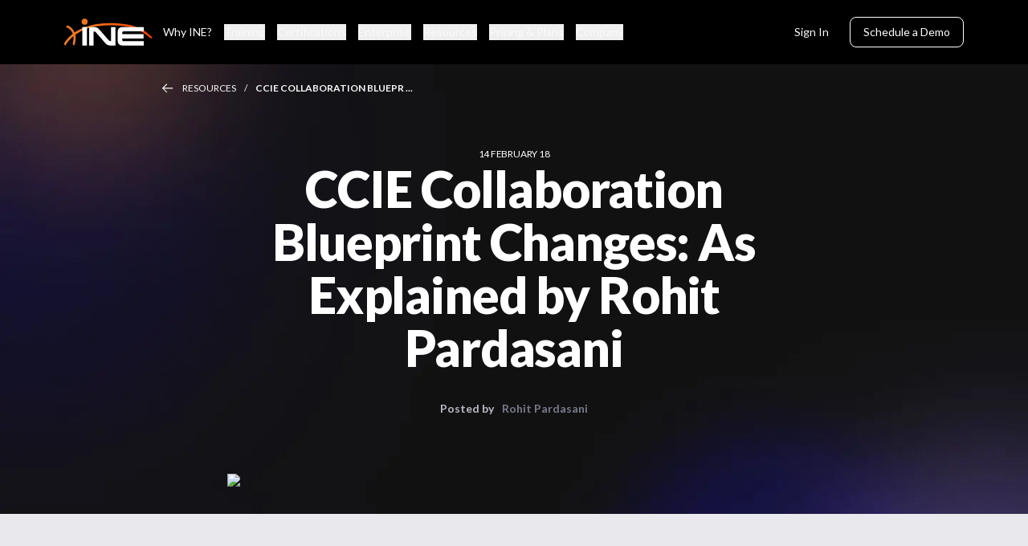

--- FILE ---
content_type: text/html; charset=utf-8
request_url: https://ine.com/blog/2018-02-14-ccie-collaboration-blueprint-changes-and-collab-2-0-video-release-dates-as-explained-by-rohit-pardasani
body_size: 9288
content:
<!DOCTYPE html><html lang="en"><head><meta charSet="utf-8" data-next-head=""/><meta name="twitter:site" content="@ine" data-next-head=""/><meta property="og:locale" content="en_IE" data-next-head=""/><meta property="og:site_name" content="INE" data-next-head=""/><meta name="viewport" content="width=device-width, initial-scale=1" data-next-head=""/><script type="application/ld+json" async="" defer="" data-next-head="">{"@context":"https://schema.org","@type":"NewsArticle","mainEntityOfPage":{"@type":"WebPage","@id":"https://ine.com//blog/2018-02-14-ccie-collaboration-blueprint-changes-and-collab-2-0-video-release-dates-as-explained-by-rohit-pardasani"},"headline":"CCIE Collaboration Blueprint Changes: As Explained by Rohit Pardasani","image":[null],"datePublished":"","dateModified":"","author":{"@type":"Person","name":"Rohit Pardasani","url":"https://ine.com"},"publisher":{"@type":"Organization","name":"INE, Inc.","logo":{"@type":"ImageObject","url":"https://ine.com/_next/image?url=%2Fassets%2Flogos%2FINE-Logo-Orange-White-Revised.svg"}}}</script><title data-next-head="">CCIE Collaboration Blueprint Changes: As Ex… | INE Internetwork Expert</title><meta name="robots" content="index,follow" data-next-head=""/><meta name="description" content="CCIE Collaboration Blueprint Changes and Collab. 2.0 Video Release Dates: As Explained by Rohit Pardasani" data-next-head=""/><meta name="twitter:card" content="summary_large_image" data-next-head=""/><meta property="og:title" content="CCIE Collaboration Blueprint Changes: As Ex…" data-next-head=""/><meta property="og:description" content="CCIE Collaboration Blueprint Changes and Collab. 2.0 Video Release Dates: As Explained by Rohit Pardasani" data-next-head=""/><meta property="og:url" content="https://ine.com/blog/2018-02-14-ccie-collaboration-blueprint-changes-and-collab-2-0-video-release-dates-as-explained-by-rohit-pardasani" data-next-head=""/><meta property="og:type" content="website" data-next-head=""/><meta property="og:image" content="https://ine.com/og-index-image.png" data-next-head=""/><meta property="og:image:alt" content="CCIE Collaboration Blueprint Changes: As Ex…" data-next-head=""/><meta property="og:image:width" content="1200" data-next-head=""/><meta property="og:image:height" content="630" data-next-head=""/><meta property="og:image" content="https://ine.com/og-index-image.png" data-next-head=""/><link rel="canonical" href="https://ine.com/blog/2018-02-14-ccie-collaboration-blueprint-changes-and-collab-2-0-video-release-dates-as-explained-by-rohit-pardasani" data-next-head=""/><script type="application/ld+json" async="" defer="" data-next-head="">{"@context":"https://schema.org","@type":"EducationalOrganization","name":"INE, Inc.","alternateName":"Internetwork Expert","url":"https://ine.com","logo":"https://ine.com/og-image.png","contactPoint":{"@type":"ContactPoint","telephone":"+18772248987","contactType":"customer service","contactOption":"TollFree","areaServed":"US","availableLanguage":"en"},"sameAs":["https://www.facebook.com/inetraining","https://twitter.com/ine","https://www.instagram.com/inetraining","https://www.youtube.com/user/INEtraining","https://www.linkedin.com/company/inetraining"]}</script><link rel="preload" href="https://cdn.linearicons.com/free/1.0.0/icon-font.min.css" as="style"/><link rel="preconnect" href="https://fonts.googleapis.com"/><link rel="preconnect" href="https://fonts.gstatic.com" crossorigin="anonymous"/><link href="https://fonts.googleapis.com/css2?family=Lato:ital,wght@0,100;0,300;0,400;0,700;0,900;1,100;1,300;1,400;1,700;1,900&amp;display=swap" rel="stylesheet"/><link rel="preconnect" href="https://js.hscta.net"/><link rel="preconnect" href="https://no-cache.hubspot.com"/><link rel="preconnect" href="https://www.gstatic.com" crossorigin="anonymous"/><link rel="preconnect" href="https://connect.facebook.net" crossorigin="anonymous"/><link rel="dns-prefetch" href="https://www.gstatic.com"/><link rel="dns-prefetch" href="https://connect.facebook.net"/><noscript><link rel="stylesheet" href="https://cdn.linearicons.com/free/1.0.0/icon-font.min.css"/></noscript><script async="" defer="">(function(w,d,s,l,i){w[l]=w[l]||[];w[l].push({'gtm.start':
new Date().getTime(),event:'gtm.js'});var f=d.getElementsByTagName(s)[0],
j=d.createElement(s),dl=l!='dataLayer'?'&l='+l:'';j.async=true;j.src=
'https://www.googletagmanager.com/gtm.js?id='+i+dl;f.parentNode.insertBefore(j,f);
})(window,document,'script','dataLayer','GTM-T3FRMBG');</script><script type="text/javascript" id="hs-script-loader" async="" defer="" src="//js.hs-scripts.com/45160067.js"></script><script id="hs-cta-script" src="//js.hscta.net/cta/current.js" async="" defer=""></script><link rel="preload" href="/_next/static/css/b5fd6a4688e79ce2.css" as="style"/><link rel="stylesheet" href="/_next/static/css/b5fd6a4688e79ce2.css" data-n-g=""/><link rel="preload" href="/_next/static/css/0e895010d6f75109.css" as="style"/><link rel="stylesheet" href="/_next/static/css/0e895010d6f75109.css" data-n-p=""/><link rel="preload" href="/_next/static/css/92993b42c122c0f6.css" as="style"/><link rel="stylesheet" href="/_next/static/css/92993b42c122c0f6.css" data-n-p=""/><noscript data-n-css=""></noscript><script defer="" nomodule="" src="/_next/static/chunks/polyfills-42372ed130431b0a.js"></script><script src="/_next/static/chunks/webpack-73c202d500686ac1.js" defer=""></script><script src="/_next/static/chunks/framework-2dad2a7bcc95afcf.js" defer=""></script><script src="/_next/static/chunks/main-0d2b411a989a473f.js" defer=""></script><script src="/_next/static/chunks/pages/_app-0d4a2277032057c2.js" defer=""></script><script src="/_next/static/chunks/3041-3f621057fc6f06dc.js" defer=""></script><script src="/_next/static/chunks/3538-692da19fded4e0cf.js" defer=""></script><script src="/_next/static/chunks/173-49ee1665e82c20b0.js" defer=""></script><script src="/_next/static/chunks/pages/blog/%5Bslug%5D-a24598002f127979.js" defer=""></script><script src="/_next/static/Y3WMXlmux3Ndntxm92UlR/_buildManifest.js" defer=""></script><script src="/_next/static/Y3WMXlmux3Ndntxm92UlR/_ssgManifest.js" defer=""></script></head><body><div id="__next"><div class="layout"><nav class="styles_navbar__95tl7"><button class="styles_toggleNavButton__SLu38 styles_toggleNavButtonClose__dxABh"></button><a class="styles_logoWrapper__0bYeh" href="/"><img alt="INE | Cybersecurity Official Training &amp; Certifications" loading="lazy" width="150" height="50" decoding="async" data-nimg="1" class="styles_logo__0k0Bk" style="color:transparent" src="/assets/logos/INE-Logo-Orange-White-Revised.svg"/></a><div class="styles_contentWrapper__iRVQk"><div class="styles_leftColumn__2yC2k"><ul class="styles_linkList__L1KiX"><li class="styles_linkListItem__zrx_S"><a class="styles_link__4Xp8g" href="/why-ine">Why INE?</a></li><li class="styles_linkListItem__zrx_S"><button class="styles_link__4Xp8g">Training</button></li><li class="styles_linkListItem__zrx_S"><button class="styles_link__4Xp8g">Certifications</button></li><li class="styles_linkListItem__zrx_S"><button class="styles_link__4Xp8g">Enterprise</button></li><li class="styles_linkListItem__zrx_S"><button class="styles_link__4Xp8g">Resources</button></li><li class="styles_linkListItem__zrx_S"><button class="styles_link__4Xp8g">Pricing &amp; Plans</button></li><li class="styles_linkListItem__zrx_S"><button class="styles_link__4Xp8g">Company</button></li></ul></div><ul class="styles_actionList__harV4"><li class="styles_actionListItem__5bFHv"><a class="button button--small button--tertiary !text-body-xs styles_action__S4lLb" target="_blank" rel="noopener noreferrer" title="Opens in new tab" href="https://my.ine.com/">Sign In</a></li><li class="styles_actionListItem__5bFHv"><a class="button button--small button--secondary !text-body-xs styles_action__S4lLb" target="_blank" rel="noopener noreferrer" title="Opens in new tab" href="https://learn.ine.com/schedule-a-demo">Schedule a Demo</a></li></ul></div><div class="styles_navMenu__rGLB6"><div class="styles_pageWrapper__E_k5a"><ul class="styles_menuItemList__FIWck"><li class="styles_menuItem__EInJ_"><a class="text text--h3 styles_link__4Xp8g" href="/why-ine">Why INE?</a></li><li class="styles_menuItem__EInJ_"><button class="text text--h3 styles_link__4Xp8g">Training<svg class="styles_chevron__81CV0" width="24" height="24" viewBox="0 0 24 24" fill="none" xmlns="http://www.w3.org/2000/svg" role="presentation"><path d="M6 9L12 15L18 9" stroke="currentColor" stroke-width="2" stroke-linecap="round" stroke-linejoin="round"></path></svg></button></li><li class="styles_menuItem__EInJ_"><button class="text text--h3 styles_link__4Xp8g">Certifications<svg class="styles_chevron__81CV0" width="24" height="24" viewBox="0 0 24 24" fill="none" xmlns="http://www.w3.org/2000/svg" role="presentation"><path d="M6 9L12 15L18 9" stroke="currentColor" stroke-width="2" stroke-linecap="round" stroke-linejoin="round"></path></svg></button></li><li class="styles_menuItem__EInJ_"><button class="text text--h3 styles_link__4Xp8g">Enterprise<svg class="styles_chevron__81CV0" width="24" height="24" viewBox="0 0 24 24" fill="none" xmlns="http://www.w3.org/2000/svg" role="presentation"><path d="M6 9L12 15L18 9" stroke="currentColor" stroke-width="2" stroke-linecap="round" stroke-linejoin="round"></path></svg></button></li><li class="styles_menuItem__EInJ_"><button class="text text--h3 styles_link__4Xp8g">Resources<svg class="styles_chevron__81CV0" width="24" height="24" viewBox="0 0 24 24" fill="none" xmlns="http://www.w3.org/2000/svg" role="presentation"><path d="M6 9L12 15L18 9" stroke="currentColor" stroke-width="2" stroke-linecap="round" stroke-linejoin="round"></path></svg></button></li><li class="styles_menuItem__EInJ_"><button class="text text--h3 styles_link__4Xp8g">Pricing &amp; Plans<svg class="styles_chevron__81CV0" width="24" height="24" viewBox="0 0 24 24" fill="none" xmlns="http://www.w3.org/2000/svg" role="presentation"><path d="M6 9L12 15L18 9" stroke="currentColor" stroke-width="2" stroke-linecap="round" stroke-linejoin="round"></path></svg></button></li><li class="styles_menuItem__EInJ_"><button class="text text--h3 styles_link__4Xp8g">Company<svg class="styles_chevron__81CV0" width="24" height="24" viewBox="0 0 24 24" fill="none" xmlns="http://www.w3.org/2000/svg" role="presentation"><path d="M6 9L12 15L18 9" stroke="currentColor" stroke-width="2" stroke-linecap="round" stroke-linejoin="round"></path></svg></button></li></ul><ul class="styles_actionList__harV4"><li class="styles_actionListItem__5bFHv"><a class="button button--small button--tertiary !text-body-xs styles_action__S4lLb" target="_blank" rel="noopener noreferrer" title="Opens in new tab" href="https://my.ine.com/">Sign In</a></li><li class="styles_actionListItem__5bFHv"><a class="button button--small button--secondary !text-body-xs styles_action__S4lLb" target="_blank" rel="noopener noreferrer" title="Opens in new tab" href="https://learn.ine.com/schedule-a-demo">Schedule a Demo</a></li></ul></div></div></nav><div class="styles_megaNav__NiMbG"><div class="styles_megaNavContentWrapper__oV3B_"><ul class="styles_megaNavItemList__azc_s"></ul></div></div><main class="w-full bg-white default-layout dark-background"><section class="styles_BlogDetailContainer__S9bk0"><div class="styles_breadcrumb__nj3nU styles_breadcrumb__gf1Wl"><svg class="styles_backArrow__chJOG" width="17" height="15" viewBox="0 0 17 15" fill="none" xmlns="http://www.w3.org/2000/svg" role="presentation"><path d="M1.25 7.27441L16.25 7.27441" stroke="currentColor" stroke-width="1.5" stroke-linecap="round" stroke-linejoin="round"></path><path d="M7.2998 13.2988L1.2498 7.27476L7.2998 1.24976" stroke="currentColor" stroke-width="1.5" stroke-linecap="round" stroke-linejoin="round"></path></svg><a class="text text--label-small styles_breadcrumbItem__Q0ERW" href="/resources">Resources</a><div class="text text--label-small styles_breadcrumbItem__Q0ERW">CCIE Collaboration Bluepr ...</div></div><section class="mx-auto mb-[100px] mt-[80px] w-[715px] text-center"><div><span class="text-tag uppercase text-[#fff]">14 February 18</span></div><h1 class="mb-[30px] text-h1 font-black text-[#fff]">CCIE Collaboration Blueprint Changes: As Explained by Rohit Pardasani</h1><div><span class="mr-4 text-body-xs font-bold text-[#BBBCC7]">Posted by</span><span class="text-body-xs font-bold text-[#797B8C]">Rohit Pardasani</span></div><div class="min-h-[250px]"><img src="https://media.graphcms.com/WaSfoMZ1TORnQfru8UnC" class="mt-[70px] rounded-2xl" alt="news-featured"/></div></section><section class="bg-[#E9E9ED] pb-[120px]"><div class="mx-auto w-[715px]"><div class="mt-[-300px] w-full pt-[70px]"><div class="prose my-[40px] max-w-[100%] text-body-2 font-medium text-[#2C2C31]"><p>Cisco has announced that the CCIE Collaboration Lab blue print is changing from version 1.0 to version 2.0. The new blueprint goes live on July 23, 2018.<br/> As expected, the lab will not have any physical devices, everything will be virtualized. The phones (8845), being the only physical devices, will be remotely controlled, students will not have them on their desk anymore.<br/> Besides the phones, students will also have remote control of Spark, Jabber and the Cisco Meeting App.</p>
<!--more-->
<p>Cisco also announced several new products and solutions, such as the Cisco Expressway Series, Cisco Meeting Server, Cisco Spark Hybrid Services, Cisco Unified Communications Mobile and Remote Access, and Cisco Cloud Services Router (CSR) 1000V. New topics such as APIs have also been added to ensure that CCIE Collaboration certified engineers have the knowledge and skills needed to satisfy dynamic requirements in customers' collaboration environments today.</p>
<p>The traditional UC products are using version 12 (UCM/IMP/Unity Connection) and 11.6 in the case of CCX. All CCIE Collaboration v2.0 lab exam candidates will be provided a headset for questions that require audio verifications.</p>
<p>The new lab exam curriculum comprises seven domains. The new segmentation into these seven domains improves the logical exam topic structure and ensures alignment to Cisco's Collaboration products and solutions. So, let's have a quick look at these seven domains and how cisco has divided these domains into an approximate percentage value of questions that you may expect in the lab.</p>
<h2><img alt="" src="https://assets.ine.com/blog/images/ee149ca6-9875-4f09-9675-773e8814497d.png"/></h2>
<p> </p>
<p>With network programmability having a continually larger slice of Cisco's focus, it's no surprise that Cisco's list of topics added in version 2.0 starts off with Collaboration APIs. Here is Cisco's list of major additions to their CCIE Collaboration unified topics:</p>
<p><strong>Key topics added in v2.0:</strong><br/> Collaboration APIs<br/> Cisco Expressway dial plan<br/> Cisco Unified Communications Mobile and Remote Access<br/> Cisco Spark Hybrid Services<br/> Single-Sign-On<br/> Ad-hoc and rendezvous conferencing on Cisco Meeting Server</p>
<p><strong>Key topics removed from v1.0:</strong><br/> Digital telephony signaling: BRI/CAS/R2/NFAS<br/> H.323 Registration, Admission, and Status (RAS) and gatekeepers<br/> Cisco Mobile Voice Access (MVA)<br/> Cisco Service Advertisement Framework (SAF) and Call Control Discovery (CCD)<br/> IOS basic automatic call distribution (B-ACD}</p>
<p>So, let's compare the Hardware and Software between CCIE Collaboration v1.0 and v2.0</p>
<h2><img alt="" src="https://assets.ine.com/blog/images/d4963d41-7b0d-49e4-8a4b-1d4d8b54371f.png"/></h2>
<p> </p>
<h2><img alt="" src="https://assets.ine.com/blog/images/87ce2447-5fe8-4873-aed8-c6b9e09e63b5.png"/></h2>
<p> </p>
<p>Besides the blueprint change, Cisco also announced a format change in the CCIE Collaboration v2.0 exam. The lab v2.0 exam now consists of three modules:</p>
<p><strong>Module 1: Troubleshooting:</strong><br/> In the Troubleshooting module, you'll be presented with a series of troubleshooting scenarios to resolve. Your troubleshooting is done entirely on virtualized equipment, and what you do when troubleshooting one trouble ticket doesn't impact any other trouble ticket. Similarly, these troubleshooting scenarios are performed on virtualized gear separate from what you'll be working with in the Configuration module.</p>
<p><strong>Module 2: Diagnostic:</strong><br/> During the Diagnostic module, you'll be diagnosing collaboration issues using documentation only (e.g. e-mail threads, console outputs, trace files, traffic captures, etc.). Using the provided documentation, you'll attempt to diagnose the root cause of the reported issue. You should also identify where the issue is located on a network diagram. If you successfully diagnose the root cause, you should be able to state the key piece of information that led you to your conclusion. If you were unable to diagnose the root cause, you should be able to state which key piece of information was missing from the provided documentation. The Diagnostic module does not provide actual access to any devices or applications.</p>
<p>Within the Diagnostic module, the items are presented in a format that is similar to the Written exam. It includes:<br/> Multiple-Choice (single answer or multiple answers).<br/> Drag-and-Drop type style.<br/> Point-and-Click on diagrams.</p>
<p><strong>Module 3: Configuration:</strong><br/> As you might guess, it's in the Configuration module that you'll be executing a series of inter-related lab tasks on a common collaboration topology. This module is most similar to prior lab versions.<br/> You have to complete these modules in order, and you cannot go back to a previous module. So, you must do the Troubleshooting module first, and after you complete it, you cannot revisit it.<br/> Next, let's consider how much time you have for each module. The goal is to complete the modules in the following times, which total to 8 hours:<br/> Module 1: 2 hours<br/> Module 2: 1 hour<br/> Module 3: 5 hours<br/> However, let's say you're nearing the end of your allotted 2 hours for the Troubleshooting module, and you need more time. You have the option of taking 30 minutes from your Configuration module and adding it onto your Troubleshooting module. That would give you 2.5 hours for Troubleshooting and 4.5 hours for Configuration. Of course, you'll be forced to make that decision without having seen the Configuration module. As a result, you won't know if you're making a wise decision or not.</p>
<h2><img alt="" src="https://assets.ine.com/blog/images/d8847c9f-4ba8-4005-9172-a9432dfb6374.png"/></h2>
<p> <br/> In order to pass the lab exam, the candidate must meet these two conditions:</p>
<ul>
<li>The total sum of all module scores must be at least the minimum value of the overall cut score or higher.</li>
<li>The minimum cut score of each individual module must be achieved.</li>
</ul>
<p><br/><br/><br/> <strong>Will You Be Impacted?</strong><br/> If you're currently preparing for your CCIE Collaboration v1.0 lab exam, the topics you need to know for that exam are still version 1.0 topics until July 23, 2018. If you already have a few months of study under your belt, you might want to accelerate your study efforts to clear the lab prior to the cut-over date. INE has a <a href="https://ine.com/collections/ccie-collaboration/products/ccie-collaboration-lab-exam-bootcamp">bootcamp</a> which can help you achieve your CCIE before the blueprint change.</p>
<p><strong>When will INE be releasing the new CCIE Collaboration Lab Version 2.0 Video's?</strong><br/> The good news is that, INE has already chalked down an action plan for the new CCIE Collaboration v2.0 video series. Each of these videos would be technology based, with practical demonstration of the technology.<br/> Our first plan of action would be, to build a demo pod by mid-March where we could start creating videos for the new topics which cisco has listed in their v2.0 blueprint. Once the new blueprint is active, we would fine-tune our pods for rack rental. </p>
<p><strong>If you have any specific questions, you may email me on rpardasani@ine.com and I would be happy to assist you in achieving your CCIE Collaboration v1.0 or CCIE Collaboration v2.0.</strong></p></div></div><div class="styles_socialShare__Pha4P"><p>Share this post with your network</p><div class="styles_iconsContainer__f8UXm"><a href="https://x.com/intent/tweet?text=Discover+%22CCIE+Collaboration+Blueprint+Changes%3A+As+Explained+by+Rohit+Pardasani%22+on+the+INE+post&amp;url=https%3A%2F%2Fine.com%2Fblog%2F2018-02-14-ccie-collaboration-blueprint-changes-and-collab-2-0-video-release-dates-as-explained-by-rohit-pardasani" role="button" rel="noreferrer noopener" target="_blank" class="styles_socialLink__7rGbs"><img alt="twitter Logo" loading="lazy" width="50" height="50" decoding="async" data-nimg="1" style="color:transparent" src="/assets/icons/ic_x.svg"/></a><a href="https://www.facebook.com/sharer/sharer.php?quote=Discover+%22CCIE+Collaboration+Blueprint+Changes%3A+As+Explained+by+Rohit+Pardasani%22+on+the+INE+post&amp;u=https%3A%2F%2Fine.com%2Fblog%2F2018-02-14-ccie-collaboration-blueprint-changes-and-collab-2-0-video-release-dates-as-explained-by-rohit-pardasani" role="button" rel="noreferrer noopener" target="_blank" class="styles_socialLink__7rGbs"><img alt="facebook Logo" loading="lazy" width="50" height="50" decoding="async" data-nimg="1" style="color:transparent" src="/assets/icons/ic_facebook.svg"/></a><a href="https://www.linkedin.com/sharing/share-offsite/?url=https%3A%2F%2Fine.com%2Fblog%2F2018-02-14-ccie-collaboration-blueprint-changes-and-collab-2-0-video-release-dates-as-explained-by-rohit-pardasani" role="button" rel="noreferrer noopener" target="_blank" class="styles_socialLink__7rGbs"><img alt="linkedin Logo" loading="lazy" width="50" height="50" decoding="async" data-nimg="1" style="color:transparent" src="/assets/icons/ic_linkedin.svg"/></a><a href="https://api.whatsapp.com/send?text=Discover%20%22CCIE%20Collaboration%20Blueprint%20Changes%3A%20As%20Explained%20by%20Rohit%20Pardasani%22%20on%20the%20INE%20post%0A%0Ahttps%3A%2F%2Fine.com%2Fblog%2F2018-02-14-ccie-collaboration-blueprint-changes-and-collab-2-0-video-release-dates-as-explained-by-rohit-pardasani" role="button" rel="noreferrer noopener" target="_blank" class="styles_socialLink__7rGbs"><img alt="whatsapp Logo" loading="lazy" width="50" height="50" decoding="async" data-nimg="1" style="color:transparent" src="/assets/icons/ic_whatsapp.svg"/></a><a href="mailto:?subject=CCIE%20Collaboration%20Blueprint%20Changes%3A%20As%20Explained%20by%20Rohit%20Pardasani&amp;body=Discover%20%22CCIE%20Collaboration%20Blueprint%20Changes%3A%20As%20Explained%20by%20Rohit%20Pardasani%22%20on%20the%20INE%20post%0A%0Ahttps%3A%2F%2Fine.com%2Fblog%2F2018-02-14-ccie-collaboration-blueprint-changes-and-collab-2-0-video-release-dates-as-explained-by-rohit-pardasani" role="button" rel="noreferrer noopener" target="_blank" class="styles_socialLink__7rGbs"><img alt="email Logo" loading="lazy" width="50" height="50" decoding="async" data-nimg="1" style="color:transparent" src="/assets/icons/ic_email.svg"/></a></div></div></div></section></section></main><footer id="footer" class="styles_footer__KoQ2V"><div class="styles_contentWrapper__tfpeg styles_footerContentWrapper__PF_ms"><nav class="styles_footerNav__hSKwh"><div class="styles_navItemGroup__HFD5i"><span class="text styles_navItemGroupTitle__4L0v3">About</span><ul><li class="styles_navItem__U3yBv"><a class="text styles_navLink__QqbK9" href="/about-us"><span role="button">About Us</span></a></li><li class="styles_navItem__U3yBv"><a class="text styles_navLink__QqbK9" href="/contact-us"><span role="button">Contact Us</span></a></li><li class="styles_navItem__U3yBv"><a class="text styles_navLink__QqbK9" href="/careers"><span role="button">Careers</span></a></li><li class="styles_navItem__U3yBv"><a role="button" target="_blank" rel="noopener noreferrer" aria-label="Become An Instructor - Link opens in a new tab" class="text styles_navLink__QqbK9" title="Opens in new tab" href="https://learn.ine.com/become-an-ine-instructor">Become An Instructor</a></li><li class="styles_navItem__U3yBv"><a role="button" target="_blank" rel="noopener noreferrer" aria-label="Our Platform - Link opens in a new tab" class="text styles_navLink__QqbK9" title="Opens in new tab" href="https://my.ine.com/">Our Platform</a></li><li class="styles_navItem__U3yBv"><a role="button" target="_blank" rel="noopener noreferrer" aria-label="Community - Link opens in a new tab" class="text styles_navLink__QqbK9" title="Opens in new tab" href="https://community.ine.com/">Community</a></li><li class="styles_navItem__U3yBv"><a class="text styles_navLink__QqbK9" href="/webcasts"><span role="button">Webcasts</span></a></li><li class="styles_navItem__U3yBv"><a class="text styles_navLink__QqbK9" href="/resources"><span role="button">Newsroom</span></a></li><li class="styles_navItem__U3yBv"><a class="text styles_navLink__QqbK9" href="/resources"><span role="button">Blog</span></a></li></ul></div><div class="styles_navItemGroup__HFD5i"><span class="text styles_navItemGroupTitle__4L0v3">Learning</span><ul><li class="styles_navItem__U3yBv"><a class="text styles_navLink__QqbK9" href="/why-ine"><span role="button">Why INE?</span></a></li><li class="styles_navItem__U3yBv"><a role="button" target="_blank" rel="noopener noreferrer" aria-label="Networking - Link opens in a new tab" class="text styles_navLink__QqbK9" title="Opens in new tab" href="https://my.ine.com/area/7b1b3b7b-1b3b-4b1b-8b1b-9b1b3b1b3b1b">Networking</a></li><li class="styles_navItem__U3yBv"><a role="button" target="_blank" rel="noopener noreferrer" aria-label="Cybersecurity - Link opens in a new tab" class="text styles_navLink__QqbK9" title="Opens in new tab" href="https://my.ine.com/area/3e1aa06f-2e9f-4789-b50d-aa027ad8dcfa">Cybersecurity</a></li><li class="styles_navItem__U3yBv"><a role="button" target="_blank" rel="noopener noreferrer" aria-label="Data Science - Link opens in a new tab" class="text styles_navLink__QqbK9" title="Opens in new tab" href="https://my.ine.com/area/db4652c5-2a80-4be8-a8f1-8852cf0e5230">Data Science</a></li><li class="styles_navItem__U3yBv"><a role="button" target="_blank" rel="noopener noreferrer" aria-label="Cloud - Link opens in a new tab" class="text styles_navLink__QqbK9" title="Opens in new tab" href="https://my.ine.com/area/d3f82c70-f4e7-428e-afd7-4b1d28988e18">Cloud</a></li><li class="styles_navItem__U3yBv"><a role="button" target="_blank" rel="noopener noreferrer" aria-label="Learning Paths - Link opens in a new tab" class="text styles_navLink__QqbK9" title="Opens in new tab" href="https://my.ine.com/search?content_type=learning-path">Learning Paths</a></li><li class="styles_navItem__U3yBv"><a role="button" target="_blank" rel="noopener noreferrer" aria-label="Courses - Link opens in a new tab" class="text styles_navLink__QqbK9" title="Opens in new tab" href="https://my.ine.com/">Courses</a></li><li class="styles_navItem__U3yBv"><a class="text styles_navLink__QqbK9" href="/learning/instructors"><span role="button">Instructors</span></a></li></ul></div><div class="styles_navItemGroup__HFD5i"><span class="text styles_navItemGroupTitle__4L0v3">Plans</span><ul><li class="styles_navItem__U3yBv"><a role="button" target="_blank" rel="noopener noreferrer" aria-label="Pricing &amp; Plans - Link opens in a new tab" class="text styles_navLink__QqbK9" title="Opens in new tab" href="https://checkout.ine.com/">Pricing &amp; Plans</a></li><li class="styles_navItem__U3yBv"><a class="text styles_navLink__QqbK9" href="/enterprise"><span role="button">Enterprise</span></a></li></ul></div><div class="styles_navItemGroup__HFD5i"><span class="text styles_navItemGroupTitle__4L0v3">Support</span><ul><li class="styles_navItem__U3yBv"><a class="text styles_navLink__QqbK9" href="/faqs"><span role="button">Help Center</span></a></li></ul></div></nav><div class="styles_footerForm__4FYh_"><div class="styles_container__Hix28"><h2 class="styles_title__hmWGF">Need training for your entire team?</h2><a class="button button--primary styles_button__cVauT" target="_blank" rel="noopener noreferrer" title="Opens in new tab" href="https://learn.ine.com/schedule-a-demo">Schedule a Demo</a></div><div class="styles_container__OZigC"><div class="styles_textContainer__HqaD4"><h2>Don’t miss an update from INE. Join our email list today.</h2></div><div><div id="hubspotFooterForm" class="hs-form-frame"></div></div></div></div></div></footer><div class="styles_bottomBanner__mzimD"><div class="styles_contentWrapper__tfpeg styles_bottomBannerContentWrapper__zzBtD"><div class="styles_footerLegals__CZHDQ"><span class="text styles_copyright__BjkHm">© 2026 INE. All Rights Reserved. 
All logos, trademarks and registered trademarks are the property of their respective owners.</span><div class="styles_legalLinkList__6swLV"><a class="text styles_legalLink__KnPoJ" href="/terms-of-service"><span role="button">Terms of service</span></a><a class="text styles_legalLink__KnPoJ" href="/privacy-policy"><span role="button">Privacy policy</span></a></div></div><div class="styles_footerSocials__r2NVi"><a href="https://www.instagram.com/inetraining" role="button" rel="noreferrer noopener" target="_blank" class="styles_socialLink__ZlZHw"><img alt="instagram Logo" loading="lazy" width="50" height="50" decoding="async" data-nimg="1" style="color:transparent" src="/assets/icons/ic_instagram.svg"/></a><a href="https://www.facebook.com/inetraining" role="button" rel="noreferrer noopener" target="_blank" class="styles_socialLink__ZlZHw"><img alt="facebook Logo" loading="lazy" width="50" height="50" decoding="async" data-nimg="1" style="color:transparent" src="/assets/icons/ic_facebook.svg"/></a><a href="https://x.com/ine" role="button" rel="noreferrer noopener" target="_blank" class="styles_socialLink__ZlZHw"><img alt="x Logo" loading="lazy" width="50" height="50" decoding="async" data-nimg="1" style="color:transparent" src="/assets/icons/ic_x.svg"/></a><a href="https://www.linkedin.com/company/inetraining" role="button" rel="noreferrer noopener" target="_blank" class="styles_socialLink__ZlZHw"><img alt="linkedin Logo" loading="lazy" width="50" height="50" decoding="async" data-nimg="1" style="color:transparent" src="/assets/icons/ic_linkedin.svg"/></a><a href="https://www.youtube.com/user/INEtraining" role="button" rel="noreferrer noopener" target="_blank" class="styles_socialLink__ZlZHw"><img alt="youtube Logo" loading="lazy" width="50" height="50" decoding="async" data-nimg="1" style="color:transparent" src="/assets/icons/ic_youtube.svg"/></a></div></div></div></div><div data-rht-toaster="" style="position:fixed;z-index:9999;top:16px;left:16px;right:16px;bottom:16px;pointer-events:none"></div><div class="styles_container__eekmm styles_modal-close__ea2Cu"><div class="styles_innerContainer__m2Q41"><button class="styles_closeModal__XoXbQ"><img src="/assets/icons/cross-black-icon.svg" alt="Cross Close Icon"/></button><div></div></div></div></div><script id="__NEXT_DATA__" type="application/json">{"props":{"pageProps":{"metadata":{"title":"CCIE Collaboration Blueprint Changes: As Explained by Rohit Pardasani","description":"CCIE Collaboration Blueprint Changes and Collab. 2.0 Video Release Dates: As Explained by Rohit Pardasani"},"blogPostsById":{"id":"ckxchtsug5ity0c80frbdnhtu","stage":"PUBLISHED","author":"Rohit Pardasani","createdAt":"2021-12-19T00:10:37.798489+00:00","featuredImage":null,"metaDescription":"CCIE Collaboration Blueprint Changes and Collab. 2.0 Video Release Dates: As Explained by Rohit Pardasani","postBody":null,"legacyPostBody":"\u003cp\u003eCisco has announced that the CCIE Collaboration Lab blue print is changing from version 1.0 to version 2.0. The new blueprint goes live on July 23, 2018.\u003cbr/\u003e As expected, the lab will not have any physical devices, everything will be virtualized. The phones (8845), being the only physical devices, will be remotely controlled, students will not have them on their desk anymore.\u003cbr/\u003e Besides the phones, students will also have remote control of Spark, Jabber and the Cisco Meeting App.\u003c/p\u003e\n\u003c!--more--\u003e\n\u003cp\u003eCisco also announced several new products and solutions, such as the Cisco Expressway Series, Cisco Meeting Server, Cisco Spark Hybrid Services, Cisco Unified Communications Mobile and Remote Access, and Cisco Cloud Services Router (CSR) 1000V. New topics such as APIs have also been added to ensure that CCIE Collaboration certified engineers have the knowledge and skills needed to satisfy dynamic requirements in customers' collaboration environments today.\u003c/p\u003e\n\u003cp\u003eThe traditional UC products are using version 12 (UCM/IMP/Unity Connection) and 11.6 in the case of CCX. All CCIE Collaboration v2.0 lab exam candidates will be provided a headset for questions that require audio verifications.\u003c/p\u003e\n\u003cp\u003eThe new lab exam curriculum comprises seven domains. The new segmentation into these seven domains improves the logical exam topic structure and ensures alignment to Cisco's Collaboration products and solutions. So, let's have a quick look at these seven domains and how cisco has divided these domains into an approximate percentage value of questions that you may expect in the lab.\u003c/p\u003e\n\u003ch2\u003e\u003cimg alt=\"\" src=\"https://assets.ine.com/blog/images/ee149ca6-9875-4f09-9675-773e8814497d.png\"/\u003e\u003c/h2\u003e\n\u003cp\u003e \u003c/p\u003e\n\u003cp\u003eWith network programmability having a continually larger slice of Cisco's focus, it's no surprise that Cisco's list of topics added in version 2.0 starts off with Collaboration APIs. Here is Cisco's list of major additions to their CCIE Collaboration unified topics:\u003c/p\u003e\n\u003cp\u003e\u003cstrong\u003eKey topics added in v2.0:\u003c/strong\u003e\u003cbr/\u003e Collaboration APIs\u003cbr/\u003e Cisco Expressway dial plan\u003cbr/\u003e Cisco Unified Communications Mobile and Remote Access\u003cbr/\u003e Cisco Spark Hybrid Services\u003cbr/\u003e Single-Sign-On\u003cbr/\u003e Ad-hoc and rendezvous conferencing on Cisco Meeting Server\u003c/p\u003e\n\u003cp\u003e\u003cstrong\u003eKey topics removed from v1.0:\u003c/strong\u003e\u003cbr/\u003e Digital telephony signaling: BRI/CAS/R2/NFAS\u003cbr/\u003e H.323 Registration, Admission, and Status (RAS) and gatekeepers\u003cbr/\u003e Cisco Mobile Voice Access (MVA)\u003cbr/\u003e Cisco Service Advertisement Framework (SAF) and Call Control Discovery (CCD)\u003cbr/\u003e IOS basic automatic call distribution (B-ACD}\u003c/p\u003e\n\u003cp\u003eSo, let's compare the Hardware and Software between CCIE Collaboration v1.0 and v2.0\u003c/p\u003e\n\u003ch2\u003e\u003cimg alt=\"\" src=\"https://assets.ine.com/blog/images/d4963d41-7b0d-49e4-8a4b-1d4d8b54371f.png\"/\u003e\u003c/h2\u003e\n\u003cp\u003e \u003c/p\u003e\n\u003ch2\u003e\u003cimg alt=\"\" src=\"https://assets.ine.com/blog/images/87ce2447-5fe8-4873-aed8-c6b9e09e63b5.png\"/\u003e\u003c/h2\u003e\n\u003cp\u003e \u003c/p\u003e\n\u003cp\u003eBesides the blueprint change, Cisco also announced a format change in the CCIE Collaboration v2.0 exam. The lab v2.0 exam now consists of three modules:\u003c/p\u003e\n\u003cp\u003e\u003cstrong\u003eModule 1: Troubleshooting:\u003c/strong\u003e\u003cbr/\u003e In the Troubleshooting module, you'll be presented with a series of troubleshooting scenarios to resolve. Your troubleshooting is done entirely on virtualized equipment, and what you do when troubleshooting one trouble ticket doesn't impact any other trouble ticket. Similarly, these troubleshooting scenarios are performed on virtualized gear separate from what you'll be working with in the Configuration module.\u003c/p\u003e\n\u003cp\u003e\u003cstrong\u003eModule 2: Diagnostic:\u003c/strong\u003e\u003cbr/\u003e During the Diagnostic module, you'll be diagnosing collaboration issues using documentation only (e.g. e-mail threads, console outputs, trace files, traffic captures, etc.). Using the provided documentation, you'll attempt to diagnose the root cause of the reported issue. You should also identify where the issue is located on a network diagram. If you successfully diagnose the root cause, you should be able to state the key piece of information that led you to your conclusion. If you were unable to diagnose the root cause, you should be able to state which key piece of information was missing from the provided documentation. The Diagnostic module does not provide actual access to any devices or applications.\u003c/p\u003e\n\u003cp\u003eWithin the Diagnostic module, the items are presented in a format that is similar to the Written exam. It includes:\u003cbr/\u003e Multiple-Choice (single answer or multiple answers).\u003cbr/\u003e Drag-and-Drop type style.\u003cbr/\u003e Point-and-Click on diagrams.\u003c/p\u003e\n\u003cp\u003e\u003cstrong\u003eModule 3: Configuration:\u003c/strong\u003e\u003cbr/\u003e As you might guess, it's in the Configuration module that you'll be executing a series of inter-related lab tasks on a common collaboration topology. This module is most similar to prior lab versions.\u003cbr/\u003e You have to complete these modules in order, and you cannot go back to a previous module. So, you must do the Troubleshooting module first, and after you complete it, you cannot revisit it.\u003cbr/\u003e Next, let's consider how much time you have for each module. The goal is to complete the modules in the following times, which total to 8 hours:\u003cbr/\u003e Module 1: 2 hours\u003cbr/\u003e Module 2: 1 hour\u003cbr/\u003e Module 3: 5 hours\u003cbr/\u003e However, let's say you're nearing the end of your allotted 2 hours for the Troubleshooting module, and you need more time. You have the option of taking 30 minutes from your Configuration module and adding it onto your Troubleshooting module. That would give you 2.5 hours for Troubleshooting and 4.5 hours for Configuration. Of course, you'll be forced to make that decision without having seen the Configuration module. As a result, you won't know if you're making a wise decision or not.\u003c/p\u003e\n\u003ch2\u003e\u003cimg alt=\"\" src=\"https://assets.ine.com/blog/images/d8847c9f-4ba8-4005-9172-a9432dfb6374.png\"/\u003e\u003c/h2\u003e\n\u003cp\u003e \u003cbr/\u003e In order to pass the lab exam, the candidate must meet these two conditions:\u003c/p\u003e\n\u003cul\u003e\n\u003cli\u003eThe total sum of all module scores must be at least the minimum value of the overall cut score or higher.\u003c/li\u003e\n\u003cli\u003eThe minimum cut score of each individual module must be achieved.\u003c/li\u003e\n\u003c/ul\u003e\n\u003cp\u003e\u003cbr/\u003e\u003cbr/\u003e\u003cbr/\u003e \u003cstrong\u003eWill You Be Impacted?\u003c/strong\u003e\u003cbr/\u003e If you're currently preparing for your CCIE Collaboration v1.0 lab exam, the topics you need to know for that exam are still version 1.0 topics until July 23, 2018. If you already have a few months of study under your belt, you might want to accelerate your study efforts to clear the lab prior to the cut-over date. INE has a \u003ca href=\"https://ine.com/collections/ccie-collaboration/products/ccie-collaboration-lab-exam-bootcamp\"\u003ebootcamp\u003c/a\u003e which can help you achieve your CCIE before the blueprint change.\u003c/p\u003e\n\u003cp\u003e\u003cstrong\u003eWhen will INE be releasing the new CCIE Collaboration Lab Version 2.0 Video's?\u003c/strong\u003e\u003cbr/\u003e The good news is that, INE has already chalked down an action plan for the new CCIE Collaboration v2.0 video series. Each of these videos would be technology based, with practical demonstration of the technology.\u003cbr/\u003e Our first plan of action would be, to build a demo pod by mid-March where we could start creating videos for the new topics which cisco has listed in their v2.0 blueprint. Once the new blueprint is active, we would fine-tune our pods for rack rental. \u003c/p\u003e\n\u003cp\u003e\u003cstrong\u003eIf you have any specific questions, you may email me on rpardasani@ine.com and I would be happy to assist you in achieving your CCIE Collaboration v1.0 or CCIE Collaboration v2.0.\u003c/strong\u003e\u003c/p\u003e","publishDate":"2018-02-14","seoslug":"2018-02-14-ccie-collaboration-blueprint-changes-and-collab-2-0-video-release-dates-as-explained-by-rohit-pardasani","seotitle":"CCIE Collaboration Blueprint Changes: As Explained by Rohit Pardasani","tags":["CcieCollaboration","News","ProductUpdates","CcieGeneral"],"title":"CCIE Collaboration Blueprint Changes: As Explained by Rohit Pardasani","courses":[],"learningPaths":[]}},"__N_SSG":true},"page":"/blog/[slug]","query":{"slug":"2018-02-14-ccie-collaboration-blueprint-changes-and-collab-2-0-video-release-dates-as-explained-by-rohit-pardasani"},"buildId":"Y3WMXlmux3Ndntxm92UlR","isFallback":false,"isExperimentalCompile":false,"gsp":true,"scriptLoader":[]}</script></body><noscript><iframe src="https://www.googletagmanager.com/ns.html?id=GTM-T3FRMBG"
height="0" width="0" style="display:none;visibility:hidden"></iframe></noscript></html>

--- FILE ---
content_type: text/html; charset=utf-8
request_url: https://ine.com/blog/2018-02-14-ccie-collaboration-blueprint-changes-and-collab-2-0-video-release-dates-as-explained-by-rohit-pardasani
body_size: 9153
content:
<!DOCTYPE html><html lang="en"><head><meta charSet="utf-8" data-next-head=""/><meta name="twitter:site" content="@ine" data-next-head=""/><meta property="og:locale" content="en_IE" data-next-head=""/><meta property="og:site_name" content="INE" data-next-head=""/><meta name="viewport" content="width=device-width, initial-scale=1" data-next-head=""/><script type="application/ld+json" async="" defer="" data-next-head="">{"@context":"https://schema.org","@type":"NewsArticle","mainEntityOfPage":{"@type":"WebPage","@id":"https://ine.com//blog/2018-02-14-ccie-collaboration-blueprint-changes-and-collab-2-0-video-release-dates-as-explained-by-rohit-pardasani"},"headline":"CCIE Collaboration Blueprint Changes: As Explained by Rohit Pardasani","image":[null],"datePublished":"","dateModified":"","author":{"@type":"Person","name":"Rohit Pardasani","url":"https://ine.com"},"publisher":{"@type":"Organization","name":"INE, Inc.","logo":{"@type":"ImageObject","url":"https://ine.com/_next/image?url=%2Fassets%2Flogos%2FINE-Logo-Orange-White-Revised.svg"}}}</script><title data-next-head="">CCIE Collaboration Blueprint Changes: As Ex… | INE Internetwork Expert</title><meta name="robots" content="index,follow" data-next-head=""/><meta name="description" content="CCIE Collaboration Blueprint Changes and Collab. 2.0 Video Release Dates: As Explained by Rohit Pardasani" data-next-head=""/><meta name="twitter:card" content="summary_large_image" data-next-head=""/><meta property="og:title" content="CCIE Collaboration Blueprint Changes: As Ex…" data-next-head=""/><meta property="og:description" content="CCIE Collaboration Blueprint Changes and Collab. 2.0 Video Release Dates: As Explained by Rohit Pardasani" data-next-head=""/><meta property="og:url" content="https://ine.com/blog/2018-02-14-ccie-collaboration-blueprint-changes-and-collab-2-0-video-release-dates-as-explained-by-rohit-pardasani" data-next-head=""/><meta property="og:type" content="website" data-next-head=""/><meta property="og:image" content="https://ine.com/og-index-image.png" data-next-head=""/><meta property="og:image:alt" content="CCIE Collaboration Blueprint Changes: As Ex…" data-next-head=""/><meta property="og:image:width" content="1200" data-next-head=""/><meta property="og:image:height" content="630" data-next-head=""/><meta property="og:image" content="https://ine.com/og-index-image.png" data-next-head=""/><link rel="canonical" href="https://ine.com/blog/2018-02-14-ccie-collaboration-blueprint-changes-and-collab-2-0-video-release-dates-as-explained-by-rohit-pardasani" data-next-head=""/><script type="application/ld+json" async="" defer="" data-next-head="">{"@context":"https://schema.org","@type":"EducationalOrganization","name":"INE, Inc.","alternateName":"Internetwork Expert","url":"https://ine.com","logo":"https://ine.com/og-image.png","contactPoint":{"@type":"ContactPoint","telephone":"+18772248987","contactType":"customer service","contactOption":"TollFree","areaServed":"US","availableLanguage":"en"},"sameAs":["https://www.facebook.com/inetraining","https://twitter.com/ine","https://www.instagram.com/inetraining","https://www.youtube.com/user/INEtraining","https://www.linkedin.com/company/inetraining"]}</script><link rel="preload" href="https://cdn.linearicons.com/free/1.0.0/icon-font.min.css" as="style"/><link rel="preconnect" href="https://fonts.googleapis.com"/><link rel="preconnect" href="https://fonts.gstatic.com" crossorigin="anonymous"/><link href="https://fonts.googleapis.com/css2?family=Lato:ital,wght@0,100;0,300;0,400;0,700;0,900;1,100;1,300;1,400;1,700;1,900&amp;display=swap" rel="stylesheet"/><link rel="preconnect" href="https://js.hscta.net"/><link rel="preconnect" href="https://no-cache.hubspot.com"/><link rel="preconnect" href="https://www.gstatic.com" crossorigin="anonymous"/><link rel="preconnect" href="https://connect.facebook.net" crossorigin="anonymous"/><link rel="dns-prefetch" href="https://www.gstatic.com"/><link rel="dns-prefetch" href="https://connect.facebook.net"/><noscript><link rel="stylesheet" href="https://cdn.linearicons.com/free/1.0.0/icon-font.min.css"/></noscript><script async="" defer="">(function(w,d,s,l,i){w[l]=w[l]||[];w[l].push({'gtm.start':
new Date().getTime(),event:'gtm.js'});var f=d.getElementsByTagName(s)[0],
j=d.createElement(s),dl=l!='dataLayer'?'&l='+l:'';j.async=true;j.src=
'https://www.googletagmanager.com/gtm.js?id='+i+dl;f.parentNode.insertBefore(j,f);
})(window,document,'script','dataLayer','GTM-T3FRMBG');</script><script type="text/javascript" id="hs-script-loader" async="" defer="" src="//js.hs-scripts.com/45160067.js"></script><script id="hs-cta-script" src="//js.hscta.net/cta/current.js" async="" defer=""></script><link rel="preload" href="/_next/static/css/b5fd6a4688e79ce2.css" as="style"/><link rel="stylesheet" href="/_next/static/css/b5fd6a4688e79ce2.css" data-n-g=""/><link rel="preload" href="/_next/static/css/0e895010d6f75109.css" as="style"/><link rel="stylesheet" href="/_next/static/css/0e895010d6f75109.css" data-n-p=""/><link rel="preload" href="/_next/static/css/92993b42c122c0f6.css" as="style"/><link rel="stylesheet" href="/_next/static/css/92993b42c122c0f6.css" data-n-p=""/><noscript data-n-css=""></noscript><script defer="" nomodule="" src="/_next/static/chunks/polyfills-42372ed130431b0a.js"></script><script src="/_next/static/chunks/webpack-73c202d500686ac1.js" defer=""></script><script src="/_next/static/chunks/framework-2dad2a7bcc95afcf.js" defer=""></script><script src="/_next/static/chunks/main-0d2b411a989a473f.js" defer=""></script><script src="/_next/static/chunks/pages/_app-0d4a2277032057c2.js" defer=""></script><script src="/_next/static/chunks/3041-3f621057fc6f06dc.js" defer=""></script><script src="/_next/static/chunks/3538-692da19fded4e0cf.js" defer=""></script><script src="/_next/static/chunks/173-49ee1665e82c20b0.js" defer=""></script><script src="/_next/static/chunks/pages/blog/%5Bslug%5D-a24598002f127979.js" defer=""></script><script src="/_next/static/Y3WMXlmux3Ndntxm92UlR/_buildManifest.js" defer=""></script><script src="/_next/static/Y3WMXlmux3Ndntxm92UlR/_ssgManifest.js" defer=""></script></head><body><div id="__next"><div class="layout"><nav class="styles_navbar__95tl7"><button class="styles_toggleNavButton__SLu38 styles_toggleNavButtonClose__dxABh"></button><a class="styles_logoWrapper__0bYeh" href="/"><img alt="INE | Cybersecurity Official Training &amp; Certifications" loading="lazy" width="150" height="50" decoding="async" data-nimg="1" class="styles_logo__0k0Bk" style="color:transparent" src="/assets/logos/INE-Logo-Orange-White-Revised.svg"/></a><div class="styles_contentWrapper__iRVQk"><div class="styles_leftColumn__2yC2k"><ul class="styles_linkList__L1KiX"><li class="styles_linkListItem__zrx_S"><a class="styles_link__4Xp8g" href="/why-ine">Why INE?</a></li><li class="styles_linkListItem__zrx_S"><button class="styles_link__4Xp8g">Training</button></li><li class="styles_linkListItem__zrx_S"><button class="styles_link__4Xp8g">Certifications</button></li><li class="styles_linkListItem__zrx_S"><button class="styles_link__4Xp8g">Enterprise</button></li><li class="styles_linkListItem__zrx_S"><button class="styles_link__4Xp8g">Resources</button></li><li class="styles_linkListItem__zrx_S"><button class="styles_link__4Xp8g">Pricing &amp; Plans</button></li><li class="styles_linkListItem__zrx_S"><button class="styles_link__4Xp8g">Company</button></li></ul></div><ul class="styles_actionList__harV4"><li class="styles_actionListItem__5bFHv"><a class="button button--small button--tertiary !text-body-xs styles_action__S4lLb" target="_blank" rel="noopener noreferrer" title="Opens in new tab" href="https://my.ine.com/">Sign In</a></li><li class="styles_actionListItem__5bFHv"><a class="button button--small button--secondary !text-body-xs styles_action__S4lLb" target="_blank" rel="noopener noreferrer" title="Opens in new tab" href="https://learn.ine.com/schedule-a-demo">Schedule a Demo</a></li></ul></div><div class="styles_navMenu__rGLB6"><div class="styles_pageWrapper__E_k5a"><ul class="styles_menuItemList__FIWck"><li class="styles_menuItem__EInJ_"><a class="text text--h3 styles_link__4Xp8g" href="/why-ine">Why INE?</a></li><li class="styles_menuItem__EInJ_"><button class="text text--h3 styles_link__4Xp8g">Training<svg class="styles_chevron__81CV0" width="24" height="24" viewBox="0 0 24 24" fill="none" xmlns="http://www.w3.org/2000/svg" role="presentation"><path d="M6 9L12 15L18 9" stroke="currentColor" stroke-width="2" stroke-linecap="round" stroke-linejoin="round"></path></svg></button></li><li class="styles_menuItem__EInJ_"><button class="text text--h3 styles_link__4Xp8g">Certifications<svg class="styles_chevron__81CV0" width="24" height="24" viewBox="0 0 24 24" fill="none" xmlns="http://www.w3.org/2000/svg" role="presentation"><path d="M6 9L12 15L18 9" stroke="currentColor" stroke-width="2" stroke-linecap="round" stroke-linejoin="round"></path></svg></button></li><li class="styles_menuItem__EInJ_"><button class="text text--h3 styles_link__4Xp8g">Enterprise<svg class="styles_chevron__81CV0" width="24" height="24" viewBox="0 0 24 24" fill="none" xmlns="http://www.w3.org/2000/svg" role="presentation"><path d="M6 9L12 15L18 9" stroke="currentColor" stroke-width="2" stroke-linecap="round" stroke-linejoin="round"></path></svg></button></li><li class="styles_menuItem__EInJ_"><button class="text text--h3 styles_link__4Xp8g">Resources<svg class="styles_chevron__81CV0" width="24" height="24" viewBox="0 0 24 24" fill="none" xmlns="http://www.w3.org/2000/svg" role="presentation"><path d="M6 9L12 15L18 9" stroke="currentColor" stroke-width="2" stroke-linecap="round" stroke-linejoin="round"></path></svg></button></li><li class="styles_menuItem__EInJ_"><button class="text text--h3 styles_link__4Xp8g">Pricing &amp; Plans<svg class="styles_chevron__81CV0" width="24" height="24" viewBox="0 0 24 24" fill="none" xmlns="http://www.w3.org/2000/svg" role="presentation"><path d="M6 9L12 15L18 9" stroke="currentColor" stroke-width="2" stroke-linecap="round" stroke-linejoin="round"></path></svg></button></li><li class="styles_menuItem__EInJ_"><button class="text text--h3 styles_link__4Xp8g">Company<svg class="styles_chevron__81CV0" width="24" height="24" viewBox="0 0 24 24" fill="none" xmlns="http://www.w3.org/2000/svg" role="presentation"><path d="M6 9L12 15L18 9" stroke="currentColor" stroke-width="2" stroke-linecap="round" stroke-linejoin="round"></path></svg></button></li></ul><ul class="styles_actionList__harV4"><li class="styles_actionListItem__5bFHv"><a class="button button--small button--tertiary !text-body-xs styles_action__S4lLb" target="_blank" rel="noopener noreferrer" title="Opens in new tab" href="https://my.ine.com/">Sign In</a></li><li class="styles_actionListItem__5bFHv"><a class="button button--small button--secondary !text-body-xs styles_action__S4lLb" target="_blank" rel="noopener noreferrer" title="Opens in new tab" href="https://learn.ine.com/schedule-a-demo">Schedule a Demo</a></li></ul></div></div></nav><div class="styles_megaNav__NiMbG"><div class="styles_megaNavContentWrapper__oV3B_"><ul class="styles_megaNavItemList__azc_s"></ul></div></div><main class="w-full bg-white default-layout dark-background"><section class="styles_BlogDetailContainer__S9bk0"><div class="styles_breadcrumb__nj3nU styles_breadcrumb__gf1Wl"><svg class="styles_backArrow__chJOG" width="17" height="15" viewBox="0 0 17 15" fill="none" xmlns="http://www.w3.org/2000/svg" role="presentation"><path d="M1.25 7.27441L16.25 7.27441" stroke="currentColor" stroke-width="1.5" stroke-linecap="round" stroke-linejoin="round"></path><path d="M7.2998 13.2988L1.2498 7.27476L7.2998 1.24976" stroke="currentColor" stroke-width="1.5" stroke-linecap="round" stroke-linejoin="round"></path></svg><a class="text text--label-small styles_breadcrumbItem__Q0ERW" href="/resources">Resources</a><div class="text text--label-small styles_breadcrumbItem__Q0ERW">CCIE Collaboration Bluepr ...</div></div><section class="mx-auto mb-[100px] mt-[80px] w-[715px] text-center"><div><span class="text-tag uppercase text-[#fff]">14 February 18</span></div><h1 class="mb-[30px] text-h1 font-black text-[#fff]">CCIE Collaboration Blueprint Changes: As Explained by Rohit Pardasani</h1><div><span class="mr-4 text-body-xs font-bold text-[#BBBCC7]">Posted by</span><span class="text-body-xs font-bold text-[#797B8C]">Rohit Pardasani</span></div><div class="min-h-[250px]"><img src="https://media.graphcms.com/WaSfoMZ1TORnQfru8UnC" class="mt-[70px] rounded-2xl" alt="news-featured"/></div></section><section class="bg-[#E9E9ED] pb-[120px]"><div class="mx-auto w-[715px]"><div class="mt-[-300px] w-full pt-[70px]"><div class="prose my-[40px] max-w-[100%] text-body-2 font-medium text-[#2C2C31]"><p>Cisco has announced that the CCIE Collaboration Lab blue print is changing from version 1.0 to version 2.0. The new blueprint goes live on July 23, 2018.<br/> As expected, the lab will not have any physical devices, everything will be virtualized. The phones (8845), being the only physical devices, will be remotely controlled, students will not have them on their desk anymore.<br/> Besides the phones, students will also have remote control of Spark, Jabber and the Cisco Meeting App.</p>
<!--more-->
<p>Cisco also announced several new products and solutions, such as the Cisco Expressway Series, Cisco Meeting Server, Cisco Spark Hybrid Services, Cisco Unified Communications Mobile and Remote Access, and Cisco Cloud Services Router (CSR) 1000V. New topics such as APIs have also been added to ensure that CCIE Collaboration certified engineers have the knowledge and skills needed to satisfy dynamic requirements in customers' collaboration environments today.</p>
<p>The traditional UC products are using version 12 (UCM/IMP/Unity Connection) and 11.6 in the case of CCX. All CCIE Collaboration v2.0 lab exam candidates will be provided a headset for questions that require audio verifications.</p>
<p>The new lab exam curriculum comprises seven domains. The new segmentation into these seven domains improves the logical exam topic structure and ensures alignment to Cisco's Collaboration products and solutions. So, let's have a quick look at these seven domains and how cisco has divided these domains into an approximate percentage value of questions that you may expect in the lab.</p>
<h2><img alt="" src="https://assets.ine.com/blog/images/ee149ca6-9875-4f09-9675-773e8814497d.png"/></h2>
<p> </p>
<p>With network programmability having a continually larger slice of Cisco's focus, it's no surprise that Cisco's list of topics added in version 2.0 starts off with Collaboration APIs. Here is Cisco's list of major additions to their CCIE Collaboration unified topics:</p>
<p><strong>Key topics added in v2.0:</strong><br/> Collaboration APIs<br/> Cisco Expressway dial plan<br/> Cisco Unified Communications Mobile and Remote Access<br/> Cisco Spark Hybrid Services<br/> Single-Sign-On<br/> Ad-hoc and rendezvous conferencing on Cisco Meeting Server</p>
<p><strong>Key topics removed from v1.0:</strong><br/> Digital telephony signaling: BRI/CAS/R2/NFAS<br/> H.323 Registration, Admission, and Status (RAS) and gatekeepers<br/> Cisco Mobile Voice Access (MVA)<br/> Cisco Service Advertisement Framework (SAF) and Call Control Discovery (CCD)<br/> IOS basic automatic call distribution (B-ACD}</p>
<p>So, let's compare the Hardware and Software between CCIE Collaboration v1.0 and v2.0</p>
<h2><img alt="" src="https://assets.ine.com/blog/images/d4963d41-7b0d-49e4-8a4b-1d4d8b54371f.png"/></h2>
<p> </p>
<h2><img alt="" src="https://assets.ine.com/blog/images/87ce2447-5fe8-4873-aed8-c6b9e09e63b5.png"/></h2>
<p> </p>
<p>Besides the blueprint change, Cisco also announced a format change in the CCIE Collaboration v2.0 exam. The lab v2.0 exam now consists of three modules:</p>
<p><strong>Module 1: Troubleshooting:</strong><br/> In the Troubleshooting module, you'll be presented with a series of troubleshooting scenarios to resolve. Your troubleshooting is done entirely on virtualized equipment, and what you do when troubleshooting one trouble ticket doesn't impact any other trouble ticket. Similarly, these troubleshooting scenarios are performed on virtualized gear separate from what you'll be working with in the Configuration module.</p>
<p><strong>Module 2: Diagnostic:</strong><br/> During the Diagnostic module, you'll be diagnosing collaboration issues using documentation only (e.g. e-mail threads, console outputs, trace files, traffic captures, etc.). Using the provided documentation, you'll attempt to diagnose the root cause of the reported issue. You should also identify where the issue is located on a network diagram. If you successfully diagnose the root cause, you should be able to state the key piece of information that led you to your conclusion. If you were unable to diagnose the root cause, you should be able to state which key piece of information was missing from the provided documentation. The Diagnostic module does not provide actual access to any devices or applications.</p>
<p>Within the Diagnostic module, the items are presented in a format that is similar to the Written exam. It includes:<br/> Multiple-Choice (single answer or multiple answers).<br/> Drag-and-Drop type style.<br/> Point-and-Click on diagrams.</p>
<p><strong>Module 3: Configuration:</strong><br/> As you might guess, it's in the Configuration module that you'll be executing a series of inter-related lab tasks on a common collaboration topology. This module is most similar to prior lab versions.<br/> You have to complete these modules in order, and you cannot go back to a previous module. So, you must do the Troubleshooting module first, and after you complete it, you cannot revisit it.<br/> Next, let's consider how much time you have for each module. The goal is to complete the modules in the following times, which total to 8 hours:<br/> Module 1: 2 hours<br/> Module 2: 1 hour<br/> Module 3: 5 hours<br/> However, let's say you're nearing the end of your allotted 2 hours for the Troubleshooting module, and you need more time. You have the option of taking 30 minutes from your Configuration module and adding it onto your Troubleshooting module. That would give you 2.5 hours for Troubleshooting and 4.5 hours for Configuration. Of course, you'll be forced to make that decision without having seen the Configuration module. As a result, you won't know if you're making a wise decision or not.</p>
<h2><img alt="" src="https://assets.ine.com/blog/images/d8847c9f-4ba8-4005-9172-a9432dfb6374.png"/></h2>
<p> <br/> In order to pass the lab exam, the candidate must meet these two conditions:</p>
<ul>
<li>The total sum of all module scores must be at least the minimum value of the overall cut score or higher.</li>
<li>The minimum cut score of each individual module must be achieved.</li>
</ul>
<p><br/><br/><br/> <strong>Will You Be Impacted?</strong><br/> If you're currently preparing for your CCIE Collaboration v1.0 lab exam, the topics you need to know for that exam are still version 1.0 topics until July 23, 2018. If you already have a few months of study under your belt, you might want to accelerate your study efforts to clear the lab prior to the cut-over date. INE has a <a href="https://ine.com/collections/ccie-collaboration/products/ccie-collaboration-lab-exam-bootcamp">bootcamp</a> which can help you achieve your CCIE before the blueprint change.</p>
<p><strong>When will INE be releasing the new CCIE Collaboration Lab Version 2.0 Video's?</strong><br/> The good news is that, INE has already chalked down an action plan for the new CCIE Collaboration v2.0 video series. Each of these videos would be technology based, with practical demonstration of the technology.<br/> Our first plan of action would be, to build a demo pod by mid-March where we could start creating videos for the new topics which cisco has listed in their v2.0 blueprint. Once the new blueprint is active, we would fine-tune our pods for rack rental. </p>
<p><strong>If you have any specific questions, you may email me on rpardasani@ine.com and I would be happy to assist you in achieving your CCIE Collaboration v1.0 or CCIE Collaboration v2.0.</strong></p></div></div><div class="styles_socialShare__Pha4P"><p>Share this post with your network</p><div class="styles_iconsContainer__f8UXm"><a href="https://x.com/intent/tweet?text=Discover+%22CCIE+Collaboration+Blueprint+Changes%3A+As+Explained+by+Rohit+Pardasani%22+on+the+INE+post&amp;url=https%3A%2F%2Fine.com%2Fblog%2F2018-02-14-ccie-collaboration-blueprint-changes-and-collab-2-0-video-release-dates-as-explained-by-rohit-pardasani" role="button" rel="noreferrer noopener" target="_blank" class="styles_socialLink__7rGbs"><img alt="twitter Logo" loading="lazy" width="50" height="50" decoding="async" data-nimg="1" style="color:transparent" src="/assets/icons/ic_x.svg"/></a><a href="https://www.facebook.com/sharer/sharer.php?quote=Discover+%22CCIE+Collaboration+Blueprint+Changes%3A+As+Explained+by+Rohit+Pardasani%22+on+the+INE+post&amp;u=https%3A%2F%2Fine.com%2Fblog%2F2018-02-14-ccie-collaboration-blueprint-changes-and-collab-2-0-video-release-dates-as-explained-by-rohit-pardasani" role="button" rel="noreferrer noopener" target="_blank" class="styles_socialLink__7rGbs"><img alt="facebook Logo" loading="lazy" width="50" height="50" decoding="async" data-nimg="1" style="color:transparent" src="/assets/icons/ic_facebook.svg"/></a><a href="https://www.linkedin.com/sharing/share-offsite/?url=https%3A%2F%2Fine.com%2Fblog%2F2018-02-14-ccie-collaboration-blueprint-changes-and-collab-2-0-video-release-dates-as-explained-by-rohit-pardasani" role="button" rel="noreferrer noopener" target="_blank" class="styles_socialLink__7rGbs"><img alt="linkedin Logo" loading="lazy" width="50" height="50" decoding="async" data-nimg="1" style="color:transparent" src="/assets/icons/ic_linkedin.svg"/></a><a href="https://api.whatsapp.com/send?text=Discover%20%22CCIE%20Collaboration%20Blueprint%20Changes%3A%20As%20Explained%20by%20Rohit%20Pardasani%22%20on%20the%20INE%20post%0A%0Ahttps%3A%2F%2Fine.com%2Fblog%2F2018-02-14-ccie-collaboration-blueprint-changes-and-collab-2-0-video-release-dates-as-explained-by-rohit-pardasani" role="button" rel="noreferrer noopener" target="_blank" class="styles_socialLink__7rGbs"><img alt="whatsapp Logo" loading="lazy" width="50" height="50" decoding="async" data-nimg="1" style="color:transparent" src="/assets/icons/ic_whatsapp.svg"/></a><a href="mailto:?subject=CCIE%20Collaboration%20Blueprint%20Changes%3A%20As%20Explained%20by%20Rohit%20Pardasani&amp;body=Discover%20%22CCIE%20Collaboration%20Blueprint%20Changes%3A%20As%20Explained%20by%20Rohit%20Pardasani%22%20on%20the%20INE%20post%0A%0Ahttps%3A%2F%2Fine.com%2Fblog%2F2018-02-14-ccie-collaboration-blueprint-changes-and-collab-2-0-video-release-dates-as-explained-by-rohit-pardasani" role="button" rel="noreferrer noopener" target="_blank" class="styles_socialLink__7rGbs"><img alt="email Logo" loading="lazy" width="50" height="50" decoding="async" data-nimg="1" style="color:transparent" src="/assets/icons/ic_email.svg"/></a></div></div></div></section></section></main><footer id="footer" class="styles_footer__KoQ2V"><div class="styles_contentWrapper__tfpeg styles_footerContentWrapper__PF_ms"><nav class="styles_footerNav__hSKwh"><div class="styles_navItemGroup__HFD5i"><span class="text styles_navItemGroupTitle__4L0v3">About</span><ul><li class="styles_navItem__U3yBv"><a class="text styles_navLink__QqbK9" href="/about-us"><span role="button">About Us</span></a></li><li class="styles_navItem__U3yBv"><a class="text styles_navLink__QqbK9" href="/contact-us"><span role="button">Contact Us</span></a></li><li class="styles_navItem__U3yBv"><a class="text styles_navLink__QqbK9" href="/careers"><span role="button">Careers</span></a></li><li class="styles_navItem__U3yBv"><a role="button" target="_blank" rel="noopener noreferrer" aria-label="Become An Instructor - Link opens in a new tab" class="text styles_navLink__QqbK9" title="Opens in new tab" href="https://learn.ine.com/become-an-ine-instructor">Become An Instructor</a></li><li class="styles_navItem__U3yBv"><a role="button" target="_blank" rel="noopener noreferrer" aria-label="Our Platform - Link opens in a new tab" class="text styles_navLink__QqbK9" title="Opens in new tab" href="https://my.ine.com/">Our Platform</a></li><li class="styles_navItem__U3yBv"><a role="button" target="_blank" rel="noopener noreferrer" aria-label="Community - Link opens in a new tab" class="text styles_navLink__QqbK9" title="Opens in new tab" href="https://community.ine.com/">Community</a></li><li class="styles_navItem__U3yBv"><a class="text styles_navLink__QqbK9" href="/webcasts"><span role="button">Webcasts</span></a></li><li class="styles_navItem__U3yBv"><a class="text styles_navLink__QqbK9" href="/resources"><span role="button">Newsroom</span></a></li><li class="styles_navItem__U3yBv"><a class="text styles_navLink__QqbK9" href="/resources"><span role="button">Blog</span></a></li></ul></div><div class="styles_navItemGroup__HFD5i"><span class="text styles_navItemGroupTitle__4L0v3">Learning</span><ul><li class="styles_navItem__U3yBv"><a class="text styles_navLink__QqbK9" href="/why-ine"><span role="button">Why INE?</span></a></li><li class="styles_navItem__U3yBv"><a role="button" target="_blank" rel="noopener noreferrer" aria-label="Networking - Link opens in a new tab" class="text styles_navLink__QqbK9" title="Opens in new tab" href="https://my.ine.com/area/7b1b3b7b-1b3b-4b1b-8b1b-9b1b3b1b3b1b">Networking</a></li><li class="styles_navItem__U3yBv"><a role="button" target="_blank" rel="noopener noreferrer" aria-label="Cybersecurity - Link opens in a new tab" class="text styles_navLink__QqbK9" title="Opens in new tab" href="https://my.ine.com/area/3e1aa06f-2e9f-4789-b50d-aa027ad8dcfa">Cybersecurity</a></li><li class="styles_navItem__U3yBv"><a role="button" target="_blank" rel="noopener noreferrer" aria-label="Data Science - Link opens in a new tab" class="text styles_navLink__QqbK9" title="Opens in new tab" href="https://my.ine.com/area/db4652c5-2a80-4be8-a8f1-8852cf0e5230">Data Science</a></li><li class="styles_navItem__U3yBv"><a role="button" target="_blank" rel="noopener noreferrer" aria-label="Cloud - Link opens in a new tab" class="text styles_navLink__QqbK9" title="Opens in new tab" href="https://my.ine.com/area/d3f82c70-f4e7-428e-afd7-4b1d28988e18">Cloud</a></li><li class="styles_navItem__U3yBv"><a role="button" target="_blank" rel="noopener noreferrer" aria-label="Learning Paths - Link opens in a new tab" class="text styles_navLink__QqbK9" title="Opens in new tab" href="https://my.ine.com/search?content_type=learning-path">Learning Paths</a></li><li class="styles_navItem__U3yBv"><a role="button" target="_blank" rel="noopener noreferrer" aria-label="Courses - Link opens in a new tab" class="text styles_navLink__QqbK9" title="Opens in new tab" href="https://my.ine.com/">Courses</a></li><li class="styles_navItem__U3yBv"><a class="text styles_navLink__QqbK9" href="/learning/instructors"><span role="button">Instructors</span></a></li></ul></div><div class="styles_navItemGroup__HFD5i"><span class="text styles_navItemGroupTitle__4L0v3">Plans</span><ul><li class="styles_navItem__U3yBv"><a role="button" target="_blank" rel="noopener noreferrer" aria-label="Pricing &amp; Plans - Link opens in a new tab" class="text styles_navLink__QqbK9" title="Opens in new tab" href="https://checkout.ine.com/">Pricing &amp; Plans</a></li><li class="styles_navItem__U3yBv"><a class="text styles_navLink__QqbK9" href="/enterprise"><span role="button">Enterprise</span></a></li></ul></div><div class="styles_navItemGroup__HFD5i"><span class="text styles_navItemGroupTitle__4L0v3">Support</span><ul><li class="styles_navItem__U3yBv"><a class="text styles_navLink__QqbK9" href="/faqs"><span role="button">Help Center</span></a></li></ul></div></nav><div class="styles_footerForm__4FYh_"><div class="styles_container__Hix28"><h2 class="styles_title__hmWGF">Need training for your entire team?</h2><a class="button button--primary styles_button__cVauT" target="_blank" rel="noopener noreferrer" title="Opens in new tab" href="https://learn.ine.com/schedule-a-demo">Schedule a Demo</a></div><div class="styles_container__OZigC"><div class="styles_textContainer__HqaD4"><h2>Don’t miss an update from INE. Join our email list today.</h2></div><div><div id="hubspotFooterForm" class="hs-form-frame"></div></div></div></div></div></footer><div class="styles_bottomBanner__mzimD"><div class="styles_contentWrapper__tfpeg styles_bottomBannerContentWrapper__zzBtD"><div class="styles_footerLegals__CZHDQ"><span class="text styles_copyright__BjkHm">© 2026 INE. All Rights Reserved. 
All logos, trademarks and registered trademarks are the property of their respective owners.</span><div class="styles_legalLinkList__6swLV"><a class="text styles_legalLink__KnPoJ" href="/terms-of-service"><span role="button">Terms of service</span></a><a class="text styles_legalLink__KnPoJ" href="/privacy-policy"><span role="button">Privacy policy</span></a></div></div><div class="styles_footerSocials__r2NVi"><a href="https://www.instagram.com/inetraining" role="button" rel="noreferrer noopener" target="_blank" class="styles_socialLink__ZlZHw"><img alt="instagram Logo" loading="lazy" width="50" height="50" decoding="async" data-nimg="1" style="color:transparent" src="/assets/icons/ic_instagram.svg"/></a><a href="https://www.facebook.com/inetraining" role="button" rel="noreferrer noopener" target="_blank" class="styles_socialLink__ZlZHw"><img alt="facebook Logo" loading="lazy" width="50" height="50" decoding="async" data-nimg="1" style="color:transparent" src="/assets/icons/ic_facebook.svg"/></a><a href="https://x.com/ine" role="button" rel="noreferrer noopener" target="_blank" class="styles_socialLink__ZlZHw"><img alt="x Logo" loading="lazy" width="50" height="50" decoding="async" data-nimg="1" style="color:transparent" src="/assets/icons/ic_x.svg"/></a><a href="https://www.linkedin.com/company/inetraining" role="button" rel="noreferrer noopener" target="_blank" class="styles_socialLink__ZlZHw"><img alt="linkedin Logo" loading="lazy" width="50" height="50" decoding="async" data-nimg="1" style="color:transparent" src="/assets/icons/ic_linkedin.svg"/></a><a href="https://www.youtube.com/user/INEtraining" role="button" rel="noreferrer noopener" target="_blank" class="styles_socialLink__ZlZHw"><img alt="youtube Logo" loading="lazy" width="50" height="50" decoding="async" data-nimg="1" style="color:transparent" src="/assets/icons/ic_youtube.svg"/></a></div></div></div></div><div data-rht-toaster="" style="position:fixed;z-index:9999;top:16px;left:16px;right:16px;bottom:16px;pointer-events:none"></div><div class="styles_container__eekmm styles_modal-close__ea2Cu"><div class="styles_innerContainer__m2Q41"><button class="styles_closeModal__XoXbQ"><img src="/assets/icons/cross-black-icon.svg" alt="Cross Close Icon"/></button><div></div></div></div></div><script id="__NEXT_DATA__" type="application/json">{"props":{"pageProps":{"metadata":{"title":"CCIE Collaboration Blueprint Changes: As Explained by Rohit Pardasani","description":"CCIE Collaboration Blueprint Changes and Collab. 2.0 Video Release Dates: As Explained by Rohit Pardasani"},"blogPostsById":{"id":"ckxchtsug5ity0c80frbdnhtu","stage":"PUBLISHED","author":"Rohit Pardasani","createdAt":"2021-12-19T00:10:37.798489+00:00","featuredImage":null,"metaDescription":"CCIE Collaboration Blueprint Changes and Collab. 2.0 Video Release Dates: As Explained by Rohit Pardasani","postBody":null,"legacyPostBody":"\u003cp\u003eCisco has announced that the CCIE Collaboration Lab blue print is changing from version 1.0 to version 2.0. The new blueprint goes live on July 23, 2018.\u003cbr/\u003e As expected, the lab will not have any physical devices, everything will be virtualized. The phones (8845), being the only physical devices, will be remotely controlled, students will not have them on their desk anymore.\u003cbr/\u003e Besides the phones, students will also have remote control of Spark, Jabber and the Cisco Meeting App.\u003c/p\u003e\n\u003c!--more--\u003e\n\u003cp\u003eCisco also announced several new products and solutions, such as the Cisco Expressway Series, Cisco Meeting Server, Cisco Spark Hybrid Services, Cisco Unified Communications Mobile and Remote Access, and Cisco Cloud Services Router (CSR) 1000V. New topics such as APIs have also been added to ensure that CCIE Collaboration certified engineers have the knowledge and skills needed to satisfy dynamic requirements in customers' collaboration environments today.\u003c/p\u003e\n\u003cp\u003eThe traditional UC products are using version 12 (UCM/IMP/Unity Connection) and 11.6 in the case of CCX. All CCIE Collaboration v2.0 lab exam candidates will be provided a headset for questions that require audio verifications.\u003c/p\u003e\n\u003cp\u003eThe new lab exam curriculum comprises seven domains. The new segmentation into these seven domains improves the logical exam topic structure and ensures alignment to Cisco's Collaboration products and solutions. So, let's have a quick look at these seven domains and how cisco has divided these domains into an approximate percentage value of questions that you may expect in the lab.\u003c/p\u003e\n\u003ch2\u003e\u003cimg alt=\"\" src=\"https://assets.ine.com/blog/images/ee149ca6-9875-4f09-9675-773e8814497d.png\"/\u003e\u003c/h2\u003e\n\u003cp\u003e \u003c/p\u003e\n\u003cp\u003eWith network programmability having a continually larger slice of Cisco's focus, it's no surprise that Cisco's list of topics added in version 2.0 starts off with Collaboration APIs. Here is Cisco's list of major additions to their CCIE Collaboration unified topics:\u003c/p\u003e\n\u003cp\u003e\u003cstrong\u003eKey topics added in v2.0:\u003c/strong\u003e\u003cbr/\u003e Collaboration APIs\u003cbr/\u003e Cisco Expressway dial plan\u003cbr/\u003e Cisco Unified Communications Mobile and Remote Access\u003cbr/\u003e Cisco Spark Hybrid Services\u003cbr/\u003e Single-Sign-On\u003cbr/\u003e Ad-hoc and rendezvous conferencing on Cisco Meeting Server\u003c/p\u003e\n\u003cp\u003e\u003cstrong\u003eKey topics removed from v1.0:\u003c/strong\u003e\u003cbr/\u003e Digital telephony signaling: BRI/CAS/R2/NFAS\u003cbr/\u003e H.323 Registration, Admission, and Status (RAS) and gatekeepers\u003cbr/\u003e Cisco Mobile Voice Access (MVA)\u003cbr/\u003e Cisco Service Advertisement Framework (SAF) and Call Control Discovery (CCD)\u003cbr/\u003e IOS basic automatic call distribution (B-ACD}\u003c/p\u003e\n\u003cp\u003eSo, let's compare the Hardware and Software between CCIE Collaboration v1.0 and v2.0\u003c/p\u003e\n\u003ch2\u003e\u003cimg alt=\"\" src=\"https://assets.ine.com/blog/images/d4963d41-7b0d-49e4-8a4b-1d4d8b54371f.png\"/\u003e\u003c/h2\u003e\n\u003cp\u003e \u003c/p\u003e\n\u003ch2\u003e\u003cimg alt=\"\" src=\"https://assets.ine.com/blog/images/87ce2447-5fe8-4873-aed8-c6b9e09e63b5.png\"/\u003e\u003c/h2\u003e\n\u003cp\u003e \u003c/p\u003e\n\u003cp\u003eBesides the blueprint change, Cisco also announced a format change in the CCIE Collaboration v2.0 exam. The lab v2.0 exam now consists of three modules:\u003c/p\u003e\n\u003cp\u003e\u003cstrong\u003eModule 1: Troubleshooting:\u003c/strong\u003e\u003cbr/\u003e In the Troubleshooting module, you'll be presented with a series of troubleshooting scenarios to resolve. Your troubleshooting is done entirely on virtualized equipment, and what you do when troubleshooting one trouble ticket doesn't impact any other trouble ticket. Similarly, these troubleshooting scenarios are performed on virtualized gear separate from what you'll be working with in the Configuration module.\u003c/p\u003e\n\u003cp\u003e\u003cstrong\u003eModule 2: Diagnostic:\u003c/strong\u003e\u003cbr/\u003e During the Diagnostic module, you'll be diagnosing collaboration issues using documentation only (e.g. e-mail threads, console outputs, trace files, traffic captures, etc.). Using the provided documentation, you'll attempt to diagnose the root cause of the reported issue. You should also identify where the issue is located on a network diagram. If you successfully diagnose the root cause, you should be able to state the key piece of information that led you to your conclusion. If you were unable to diagnose the root cause, you should be able to state which key piece of information was missing from the provided documentation. The Diagnostic module does not provide actual access to any devices or applications.\u003c/p\u003e\n\u003cp\u003eWithin the Diagnostic module, the items are presented in a format that is similar to the Written exam. It includes:\u003cbr/\u003e Multiple-Choice (single answer or multiple answers).\u003cbr/\u003e Drag-and-Drop type style.\u003cbr/\u003e Point-and-Click on diagrams.\u003c/p\u003e\n\u003cp\u003e\u003cstrong\u003eModule 3: Configuration:\u003c/strong\u003e\u003cbr/\u003e As you might guess, it's in the Configuration module that you'll be executing a series of inter-related lab tasks on a common collaboration topology. This module is most similar to prior lab versions.\u003cbr/\u003e You have to complete these modules in order, and you cannot go back to a previous module. So, you must do the Troubleshooting module first, and after you complete it, you cannot revisit it.\u003cbr/\u003e Next, let's consider how much time you have for each module. The goal is to complete the modules in the following times, which total to 8 hours:\u003cbr/\u003e Module 1: 2 hours\u003cbr/\u003e Module 2: 1 hour\u003cbr/\u003e Module 3: 5 hours\u003cbr/\u003e However, let's say you're nearing the end of your allotted 2 hours for the Troubleshooting module, and you need more time. You have the option of taking 30 minutes from your Configuration module and adding it onto your Troubleshooting module. That would give you 2.5 hours for Troubleshooting and 4.5 hours for Configuration. Of course, you'll be forced to make that decision without having seen the Configuration module. As a result, you won't know if you're making a wise decision or not.\u003c/p\u003e\n\u003ch2\u003e\u003cimg alt=\"\" src=\"https://assets.ine.com/blog/images/d8847c9f-4ba8-4005-9172-a9432dfb6374.png\"/\u003e\u003c/h2\u003e\n\u003cp\u003e \u003cbr/\u003e In order to pass the lab exam, the candidate must meet these two conditions:\u003c/p\u003e\n\u003cul\u003e\n\u003cli\u003eThe total sum of all module scores must be at least the minimum value of the overall cut score or higher.\u003c/li\u003e\n\u003cli\u003eThe minimum cut score of each individual module must be achieved.\u003c/li\u003e\n\u003c/ul\u003e\n\u003cp\u003e\u003cbr/\u003e\u003cbr/\u003e\u003cbr/\u003e \u003cstrong\u003eWill You Be Impacted?\u003c/strong\u003e\u003cbr/\u003e If you're currently preparing for your CCIE Collaboration v1.0 lab exam, the topics you need to know for that exam are still version 1.0 topics until July 23, 2018. If you already have a few months of study under your belt, you might want to accelerate your study efforts to clear the lab prior to the cut-over date. INE has a \u003ca href=\"https://ine.com/collections/ccie-collaboration/products/ccie-collaboration-lab-exam-bootcamp\"\u003ebootcamp\u003c/a\u003e which can help you achieve your CCIE before the blueprint change.\u003c/p\u003e\n\u003cp\u003e\u003cstrong\u003eWhen will INE be releasing the new CCIE Collaboration Lab Version 2.0 Video's?\u003c/strong\u003e\u003cbr/\u003e The good news is that, INE has already chalked down an action plan for the new CCIE Collaboration v2.0 video series. Each of these videos would be technology based, with practical demonstration of the technology.\u003cbr/\u003e Our first plan of action would be, to build a demo pod by mid-March where we could start creating videos for the new topics which cisco has listed in their v2.0 blueprint. Once the new blueprint is active, we would fine-tune our pods for rack rental. \u003c/p\u003e\n\u003cp\u003e\u003cstrong\u003eIf you have any specific questions, you may email me on rpardasani@ine.com and I would be happy to assist you in achieving your CCIE Collaboration v1.0 or CCIE Collaboration v2.0.\u003c/strong\u003e\u003c/p\u003e","publishDate":"2018-02-14","seoslug":"2018-02-14-ccie-collaboration-blueprint-changes-and-collab-2-0-video-release-dates-as-explained-by-rohit-pardasani","seotitle":"CCIE Collaboration Blueprint Changes: As Explained by Rohit Pardasani","tags":["CcieCollaboration","News","ProductUpdates","CcieGeneral"],"title":"CCIE Collaboration Blueprint Changes: As Explained by Rohit Pardasani","courses":[],"learningPaths":[]}},"__N_SSG":true},"page":"/blog/[slug]","query":{"slug":"2018-02-14-ccie-collaboration-blueprint-changes-and-collab-2-0-video-release-dates-as-explained-by-rohit-pardasani"},"buildId":"Y3WMXlmux3Ndntxm92UlR","isFallback":false,"isExperimentalCompile":false,"gsp":true,"scriptLoader":[]}</script></body><noscript><iframe src="https://www.googletagmanager.com/ns.html?id=GTM-T3FRMBG"
height="0" width="0" style="display:none;visibility:hidden"></iframe></noscript></html>

--- FILE ---
content_type: text/css; charset=utf-8
request_url: https://ine.com/_next/static/css/bca9084431338720.css
body_size: 4755
content:
.styles_container__HD5BV{position:relative;display:flex;width:100%;align-items:flex-start}@media (min-width:640px){.styles_container__HD5BV{margin-top:50px;align-items:center}}@media (min-width:1024px){.styles_container__HD5BV{min-height:780px}}.styles_innerContainer__RvWiB{position:relative;margin:auto;display:flex;width:100%;flex-direction:column;align-items:center;justify-content:flex-start;gap:10px;overflow:hidden;padding-bottom:30px;padding-top:50px}@media (min-width:640px){.styles_innerContainer__RvWiB{flex-direction:row;align-items:center;justify-content:space-between;padding-bottom:45px;padding-top:80px}}@media (min-width:1024px){.styles_innerContainer__RvWiB{max-width:1380px;gap:50px;padding-bottom:80px;padding-top:120px}}.styles_bgImage__cSxzZ{background-image:url(/assets/why-ine/hero.webp);background-position:75%;position:absolute;z-index:1;margin-top:50px;height:220px;width:100%;background-size:cover}@media (min-width:640px){.styles_bgImage__cSxzZ{margin-top:0;height:100%}}.styles_textContainer__DS_Zl{z-index:2;display:flex;flex-direction:column;align-items:flex-start;justify-content:flex-start;gap:24px;padding-left:20px;padding-right:20px;padding-top:250px}@media (min-width:640px){.styles_textContainer__DS_Zl{width:50%;padding-right:20px;padding-top:0}}@media (min-width:1024px){.styles_textContainer__DS_Zl{width:50%;padding-left:50px;padding-right:50px;padding-top:50px}}.styles_textContainer__DS_Zl h1{font-size:var(--fs-h1);line-height:var(--lh-h1);letter-spacing:var(--ts-h1);font-weight:900;--tw-text-opacity:1;color:#1e1e1e;color:rgba(30,30,30,var(--tw-text-opacity,1))}.styles_textContainer__DS_Zl p{font-size:var(--fs-body-1);line-height:var(--lh-body-1);letter-spacing:var(--ts-body-1)}.styles_textContainer__DS_Zl h3,.styles_textContainer__DS_Zl p{--tw-text-opacity:1;color:#444;color:rgba(68,68,68,var(--tw-text-opacity,1))}.styles_textContainer__DS_Zl h3{font-size:var(--fs-h3);line-height:var(--lh-h3);letter-spacing:var(--ts-h3);font-weight:300}.styles_keys__PAWGM{background:linear-gradient(90deg,#863ad2,#5936e4);background-clip:text;-webkit-background-clip:text;-webkit-text-fill-color:transparent;font-size:var(--fs-body-2);line-height:var(--lh-body-2);letter-spacing:var(--ts-body-2);font-weight:900}.styles_buttonContainer__d8D6J{display:flex;width:100%;align-items:center;justify-content:flex-start;gap:20px}@media (min-width:640px){.styles_buttonContainer__d8D6J{width:auto}}.styles_linkText__pcrHp{color:#3692ff;width:-moz-max-content;width:max-content;white-space:nowrap;position:relative;display:flex;align-items:center;justify-content:flex-start;gap:5px;font-size:var(--fs-link);line-height:var(--lh-link);letter-spacing:var(--ts-link);font-weight:600;transition-property:all;transition-timing-function:cubic-bezier(.4,0,.2,1);transition-duration:.15s}.styles_linkText__pcrHp:after{content:"";position:absolute;opacity:0;transition:all .1s ease-in;right:3px;top:50%;height:1px;width:8px;--tw-translate-y:-50%;transform:translate(var(--tw-translate-x),-50%) rotate(var(--tw-rotate)) skewX(var(--tw-skew-x)) skewY(var(--tw-skew-y)) scaleX(var(--tw-scale-x)) scaleY(var(--tw-scale-y));transform:translate(var(--tw-translate-x),var(--tw-translate-y)) rotate(var(--tw-rotate)) skewX(var(--tw-skew-x)) skewY(var(--tw-skew-y)) scaleX(var(--tw-scale-x)) scaleY(var(--tw-scale-y));border-radius:9999px;--tw-bg-opacity:1;background-color:#3692ff;background-color:rgba(54,146,255,var(--tw-bg-opacity,1))}.styles_linkText__pcrHp:hover:after{opacity:1}.styles_arrowRight__gKtXI{transition:transform .3s ease}.styles_linkText__pcrHp:hover .styles_arrowRight__gKtXI{transform:translateX(5px)}.styles_linkText__pcrHp span{display:flex;justify-content:center;align-items:center;gap:4px}.styles_container__g8gtV{display:flex;width:100%;flex-direction:column;align-items:flex-start;justify-content:flex-start;gap:24px;padding:80px 20px 40px}@media (min-width:640px){.styles_container__g8gtV{flex-direction:row;align-items:center;justify-content:center;gap:48px}}@media (min-width:1024px){.styles_container__g8gtV{max-width:1380px;padding:120px 50px 60px}}.styles_bannerContainer__8mcJe{width:100%}@media (min-width:640px){.styles_bannerContainer__8mcJe{width:50%}}.styles_textContainer__tET0N{display:flex;width:100%;flex-direction:column;align-items:flex-start;justify-content:flex-start;gap:24px}@media (min-width:640px){.styles_textContainer__tET0N{width:50%}}.styles_textContainer__tET0N h2{font-size:var(--fs-h2);line-height:var(--lh-h2);letter-spacing:var(--ts-h2);font-weight:900;--tw-text-opacity:1;color:#1e1e1e;color:rgba(30,30,30,var(--tw-text-opacity,1))}.styles_textContainer__tET0N p{font-size:var(--fs-body-1);line-height:var(--lh-body-1);letter-spacing:var(--ts-body-1);--tw-text-opacity:1;color:#444;color:rgba(68,68,68,var(--tw-text-opacity,1))}.styles_linksContainer__YonnX{display:flex;flex-direction:column;gap:8px}.styles_bannerContainer__8mcJe{display:flex;flex-direction:row;align-items:center;justify-content:flex-start;gap:30px}.styles_circlesContainer__nfGeH{position:relative;width:80%}.styles_circlesContainer__nfGeH img{position:relative;z-index:9;width:100%}.styles_linesContainer__nXNJ5{position:absolute;top:50%;left:50%;transform:translate(-50%,-50%);display:flex;flex-direction:column;justify-content:center;align-items:center;height:100%;width:100%;margin-top:14px;z-index:0}.styles_line___R4Yg{height:2px;width:30%;transition:1s;margin:-1px;opacity:0}.styles_areas__nlsiH{display:flex;flex-direction:column;align-items:center;justify-content:center;margin:auto;padding-top:0;padding-bottom:0;transition:1s;gap:0;width:10%}.styles_areaIcon__CMAb7{width:30px}@media (min-width:640px){.styles_areaIcon__CMAb7{width:35px}}.styles_plus__XK9eM{display:block;width:18px;min-width:auto;transition:1s;opacity:0}.styles_areasActive__Vseqw{gap:15px}.styles_lineActive__W7IqQ{margin:5px;opacity:1}.styles_plusActive__AkdHe{opacity:1}.styles_key__2lpJJ{border-radius:8px;border:1px solid hsla(264,5%,58%,.08);background:linear-gradient(90deg,#863ad2 3.58%,#5936e4 97.14%);padding:6px 14px;font-size:var(--fs-body-2);line-height:var(--lh-body-2);letter-spacing:var(--ts-body-2);--tw-text-opacity:1;color:#fff;color:rgba(255,255,255,var(--tw-text-opacity,1))}.styles_container__KJD1Y{display:flex;width:100%;flex-direction:column;gap:24px;padding:30px 20px}@media (min-width:640px){.styles_container__KJD1Y{flex-direction:row;align-items:center;justify-content:space-between}}@media (min-width:1024px){.styles_container__KJD1Y{max-width:1380px;padding:60px 50px}}.styles_textContainer__KbwwV{display:flex;width:100%;flex-direction:column;align-items:flex-start;justify-content:flex-start;gap:24px}@media (min-width:640px){.styles_textContainer__KbwwV{width:48%}}.styles_textContainer__KbwwV h2{font-size:var(--fs-h2);line-height:var(--lh-h2);letter-spacing:var(--ts-h2);font-weight:900;--tw-text-opacity:1;color:#1e1e1e;color:rgba(30,30,30,var(--tw-text-opacity,1))}.styles_textContainer__KbwwV h3,.styles_textContainer__KbwwV p{font-size:var(--fs-body-1);line-height:var(--lh-body-1);letter-spacing:var(--ts-body-1);--tw-text-opacity:1;color:#444;color:rgba(68,68,68,var(--tw-text-opacity,1))}.styles_textContainer__KbwwV h3{font-weight:700}.styles_keysContainer__qwAYJ{display:flex;flex-direction:row;flex-wrap:wrap;gap:6px}.styles_videoContainer__JayZM{position:relative;height:240px;width:100%}@media (min-width:640px){.styles_videoContainer__JayZM{height:360px;width:48%}}.styles_videoContainer__JayZM iframe{height:100%;width:100%}.styles_playerIcon__q_YHc{pointer-events:none;position:absolute;left:50%;top:50%;z-index:10;height:60px;width:60px;--tw-translate-x:-50%;--tw-translate-y:-50%;transform:translate(-50%,-50%) rotate(var(--tw-rotate)) skewX(var(--tw-skew-x)) skewY(var(--tw-skew-y)) scaleX(var(--tw-scale-x)) scaleY(var(--tw-scale-y));transform:translate(var(--tw-translate-x),var(--tw-translate-y)) rotate(var(--tw-rotate)) skewX(var(--tw-skew-x)) skewY(var(--tw-skew-y)) scaleX(var(--tw-scale-x)) scaleY(var(--tw-scale-y))}@media (min-width:1024px){.styles_playerIcon__q_YHc{height:100px;width:100px}}.styles_videoCover__pMgrG{height:100%;width:100%;cursor:pointer;border-radius:10px;-o-object-fit:cover;object-fit:cover}.styles_container__PhHZ5{width:100%;padding:30px 20px}@media (min-width:1024px){.styles_container__PhHZ5{max-width:1380px;padding:60px 50px}}.styles_innerContainer__SNCd0{position:relative;display:flex;width:100%;flex-direction:column;overflow:hidden;border-radius:16px;--tw-bg-opacity:1;background-color:#170271;background-color:rgba(23,2,113,var(--tw-bg-opacity,1));padding:30px;--tw-shadow:0 10px 15px -3px rgba(0,0,0,.1),0 4px 6px -4px rgba(0,0,0,.1);--tw-shadow-colored:0 10px 15px -3px var(--tw-shadow-color),0 4px 6px -4px var(--tw-shadow-color);box-shadow:0 0 transparent,0 0 transparent,0 10px 15px -3px rgba(0,0,0,.1),0 4px 6px -4px rgba(0,0,0,.1);box-shadow:var(--tw-ring-offset-shadow,0 0 transparent),var(--tw-ring-shadow,0 0 transparent),var(--tw-shadow)}@media (min-width:768px){.styles_innerContainer__SNCd0{flex-direction:row;align-items:center;justify-content:space-between}}@media (min-width:1024px){.styles_innerContainer__SNCd0{padding:60px}}.styles_innerContainer__SNCd0:before{right:0}.styles_innerContainer__SNCd0:after,.styles_innerContainer__SNCd0:before{content:"";position:absolute;top:0;width:30%;height:100%;background-image:url(/assets/why-ine/banner-background.svg);background-repeat:no-repeat;opacity:.6}.styles_innerContainer__SNCd0:after{left:0;transform:rotate(180deg)}.styles_textContainer__p2odK{z-index:10;display:flex;flex-direction:column;align-items:flex-start;justify-content:flex-start;gap:24px}@media (min-width:1024px){.styles_textContainer__p2odK{width:48%}}.styles_textContainer__p2odK h2{font-size:var(--fs-h2);line-height:var(--lh-h2);letter-spacing:var(--ts-h2);font-weight:900;--tw-text-opacity:1;color:#fff;color:rgba(255,255,255,var(--tw-text-opacity,1))}.styles_teamContainer__zbRdB{z-index:10;margin-bottom:70px;margin-top:120px;display:flex;flex-direction:column;align-items:center;justify-content:center}@media (min-width:640px){.styles_teamContainer__zbRdB{margin-bottom:90px;margin-top:100px;flex-direction:row}}@media (min-width:1024px){.styles_teamContainer__zbRdB{margin-top:20px;margin-bottom:20px;justify-content:space-between}}.styles_graphic__jXmfE{display:flex;flex-direction:column;gap:180px}@media (min-width:640px){.styles_graphic__jXmfE{flex-direction:row;gap:0}}.styles_person1__IUHtK,.styles_person2__HK7Ba,.styles_person3__7tmHO{border:2px dashed rgba(167,147,246,0);transition:all 1s;position:absolute;border-radius:9999px}.styles_person1__IUHtK{right:115px;top:-80px;width:105px}.styles_person2__HK7Ba{left:0;top:-22px;width:124px}.styles_person3__7tmHO{right:100px;top:70px;width:140px}.styles_border1__eNf2E{border-right:2px solid #a793f6;transition:1s;position:absolute;right:168px;top:-5px;height:150px}.styles_border2__X42s_{border-right:2px solid #a793f6;border-top:2px solid #a793f6;position:relative;left:70px;top:42px;height:100px;width:130px;border-radius:30px}.styles_border2__X42s_ img{transition:1s;position:absolute;left:70px;top:-16px;z-index:2}.styles_people__yb2KK{position:relative;margin-right:-100px;width:370px;text-align:center}.styles_alerts__RB_hQ{position:relative;width:330px;align-self:center}.styles_alert1__r6RhW,.styles_alert2__b4g52{transition:1s;position:absolute;left:0;top:0}.styles_alert1__r6RhW{top:-40px;z-index:1;max-width:344px}.styles_alert2__b4g52{z-index:0;max-width:257px;opacity:0}.styles_activeInner__M_9Bw .styles_border2__X42s_ img{left:58px}.styles_activeInner__M_9Bw .styles_person1__IUHtK,.styles_activeInner__M_9Bw .styles_person2__HK7Ba,.styles_activeInner__M_9Bw .styles_person3__7tmHO{border:2px dashed #a793f6;animation:styles_bounce__7b4Ey 6s linear infinite}.styles_activeInner__M_9Bw .styles_person1__IUHtK{animation-delay:1s;right:105px;top:-90px;width:125px;border-radius:9999px}.styles_activeInner__M_9Bw .styles_person2__HK7Ba{animation-delay:2s;top:-30px;width:144px;border-radius:9999px}.styles_activeInner__M_9Bw .styles_person3__7tmHO{animation-delay:3s;right:105px;width:120px;border-radius:9999px}.styles_activeInner__M_9Bw .styles_alert1__r6RhW{top:-80px}.styles_activeInner__M_9Bw .styles_alert2__b4g52{animation:styles_activeAlert2__pkMfH 1s;bottom:-80px;opacity:1}@keyframes styles_bounce__7b4Ey{0%{transform:scale(1)}50%{transform:scale(.95)}to{transform:scale(1)}}@keyframes styles_activeAlert2__pkMfH{0%{transform:translateX(2px)}20%{transform:translateX(-2px)}40%{transform:translateX(2px)}60%{transform:translateX(-2px)}80%{transform:translateX(2px)}to{transform:translateX(0)}}.styles_cardLevel__EEJ7A{display:flex;align-items:center;justify-content:flex-start;gap:8px}.styles_cardLevel__EEJ7A img{height:32px;width:27px;-o-object-fit:contain;object-fit:contain}.styles_cardLevel__EEJ7A span{font-size:var(--fs-body-xs);line-height:var(--lh-body-xs);letter-spacing:var(--ts-body-xs);font-weight:700;line-height:20px;--tw-text-opacity:1;color:#1e1e1e;color:rgba(30,30,30,var(--tw-text-opacity,1))}.styles_container__OO2J5{border-radius:6px;border:1px solid #fff;background:rgba(246,248,250,.7);transition:all .3s;display:flex;width:100%;cursor:pointer;flex-direction:column;align-items:flex-start;justify-content:flex-start;gap:12px;padding:30px}.styles_container__OO2J5:hover{background:rgba(246,248,250,.8);box-shadow:0 0 44px 0 rgba(15,1,93,.2)}.styles_container__OO2J5 h4{font-size:var(--fs-h4);line-height:var(--lh-h4);letter-spacing:var(--ts-ts-h4);font-weight:700;--tw-text-opacity:1;color:#1e1e1e;color:rgba(30,30,30,var(--tw-text-opacity,1))}.styles_container__OO2J5 p{display:-webkit-box;-webkit-line-clamp:5;line-clamp:5;-webkit-box-orient:vertical;overflow:hidden;text-overflow:ellipsis;width:-webkit-fill-available;font-size:var(--fs-body-xs);line-height:var(--lh-body-xs);letter-spacing:var(--ts-body-xs);--tw-text-opacity:1;color:#636c76;color:rgba(99,108,118,var(--tw-text-opacity,1))}@media screen and (min-width:1024){.styles_container__OO2J5 p{display:block;-webkit-line-clamp:unset;line-clamp:none;-webkit-box-orient:unset;overflow:visible;text-overflow:clip}}.styles_container__UDZ6v{display:flex;width:100%;flex-direction:column;gap:48px}@media (min-width:768px){.styles_container__UDZ6v{flex-direction:row;align-items:flex-start;justify-content:space-between}}.styles_textContainer__0lFKE{display:flex;flex-direction:column;align-items:flex-start;justify-content:flex-start;gap:16px}@media (min-width:768px){.styles_textContainer__0lFKE{width:40%}}.styles_title__p9YRS{display:flex;flex-direction:row;align-items:center;justify-content:flex-start;gap:16px}@media (min-width:768px){.styles_title__p9YRS{flex-direction:column;align-items:flex-start}}.styles_textContainer__0lFKE img{width:70px}.styles_cardsContainer__dtvOt h3,.styles_textContainer__0lFKE h3{font-size:var(--fs-h3);line-height:var(--lh-h3);letter-spacing:var(--ts-h3);font-weight:900;--tw-text-opacity:1;color:#1e1e1e;color:rgba(30,30,30,var(--tw-text-opacity,1))}.styles_textContainer__0lFKE p{font-size:var(--fs-body-2);line-height:var(--lh-body-2);letter-spacing:var(--ts-body-2);--tw-text-opacity:1;color:#444;color:rgba(68,68,68,var(--tw-text-opacity,1))}.styles_cardsContainer__dtvOt{display:flex;flex-direction:column;align-items:flex-start;justify-content:flex-start;gap:16px}@media (min-width:768px){.styles_cardsContainer__dtvOt{width:55%}}.styles_container__jDUEE{display:flex;width:100%;flex-direction:column;align-items:center;justify-content:flex-start;gap:48px;padding:45px 20px}@media (min-width:1024px){.styles_container__jDUEE{max-width:1380px;padding:60px 50px}}.styles_container__jDUEE hr{height:1px;width:100%;--tw-border-opacity:1;border-color:#e9e9ed;border-color:rgba(233,233,237,var(--tw-border-opacity,1))}.styles_footerContainer__uin2u,.styles_textContainer__WwKyU{display:flex;width:100%;flex-direction:column;align-items:center;justify-content:flex-start;gap:16px}@media (min-width:1024px){.styles_footerContainer__uin2u,.styles_textContainer__WwKyU{gap:24px}}.styles_textContainer__WwKyU h2{text-align:center;font-size:var(--fs-h2);line-height:var(--lh-h2);letter-spacing:var(--ts-h2);font-weight:900;--tw-text-opacity:1;color:#1e1e1e;color:rgba(30,30,30,var(--tw-text-opacity,1))}.styles_textContainer__WwKyU p{text-align:center;font-size:var(--fs-body-1);line-height:var(--lh-body-1);letter-spacing:var(--ts-body-1);--tw-text-opacity:1;color:#444;color:rgba(68,68,68,var(--tw-text-opacity,1))}@media (min-width:768px){.styles_textContainer__WwKyU p{max-width:1000px}}.styles_areasContainer__zMl_3{display:flex;flex-direction:column;align-items:flex-start;justify-content:flex-start;gap:40px}.styles_footerContainer__uin2u h3{text-align:center;font-size:var(--fs-h3);line-height:var(--lh-h3);letter-spacing:var(--ts-h3);font-weight:900;--tw-text-opacity:1;color:#1e1e1e;color:rgba(30,30,30,var(--tw-text-opacity,1))}.styles_footerContainer__uin2u p{text-align:center;font-size:var(--fs-body-2);line-height:var(--lh-body-2);letter-spacing:var(--ts-body-2);--tw-text-opacity:1;color:#444;color:rgba(68,68,68,var(--tw-text-opacity,1))}@media (min-width:768px){.styles_footerContainer__uin2u p{max-width:1000px}}.styles_footerContainer__uin2u a{transition:all .3s;--tw-text-opacity:1;color:#5b4b9b;color:rgba(91,75,155,var(--tw-text-opacity,1))}.styles_footerContainer__uin2u a:hover{--tw-text-opacity:1;color:#806dcb;color:rgba(128,109,203,var(--tw-text-opacity,1))}.styles_key__u7CEd{display:flex;align-items:flex-start;justify-content:flex-start;gap:14px;font-size:var(--fs-h4);line-height:var(--lh-h4);letter-spacing:var(--ts-ts-h4)}.styles_key__u7CEd img{width:24px}@media (min-width:640px){.styles_key__u7CEd img{width:26px}}.styles_key__u7CEd .styles_content__6Upxe{display:flex;flex-direction:column;align-items:flex-start;justify-content:flex-start;gap:2px}.styles_content__6Upxe div,.styles_content__6Upxe h3{--tw-text-opacity:1;color:#444;color:rgba(68,68,68,var(--tw-text-opacity,1))}.styles_content__6Upxe h3{font-weight:700}.styles_container__lvwnE{display:flex;width:100%;flex-direction:column-reverse;align-items:center;justify-content:flex-start;gap:32px;padding:45px 20px}@media (min-width:640px){.styles_container__lvwnE{flex-direction:row-reverse;align-items:center;justify-content:space-between}}@media (min-width:1024px){.styles_container__lvwnE{max-width:1380px;padding:60px 50px}}.styles_textContainer__6JZVB{z-index:2;display:flex;width:100%;flex-direction:column;align-items:flex-start;justify-content:flex-start;gap:32px}@media (min-width:640px){.styles_textContainer__6JZVB{width:50%}}.styles_textContainer__6JZVB h2{font-size:var(--fs-h2);line-height:var(--lh-h2);letter-spacing:var(--ts-h2);font-weight:900;--tw-text-opacity:1;color:#1e1e1e;color:rgba(30,30,30,var(--tw-text-opacity,1))}.styles_textContainer__6JZVB>p{font-size:var(--fs-body-1);line-height:var(--lh-body-1);letter-spacing:var(--ts-body-1);--tw-text-opacity:1;color:#444;color:rgba(68,68,68,var(--tw-text-opacity,1))}.styles_keysContainer__ORaZi{display:flex;flex-direction:column;gap:24px}.styles_keysContainer__ORaZi h3{font-size:var(--fs-h3);line-height:var(--lh-h3);letter-spacing:var(--ts-h3);font-weight:900;--tw-text-opacity:1;color:#1e1e1e;color:rgba(30,30,30,var(--tw-text-opacity,1))}.styles_imageContainer__X4poL{z-index:2;display:flex;width:300px;flex-direction:column;align-items:flex-start;justify-content:flex-start;gap:24px}@media (min-width:640px){.styles_imageContainer__X4poL{width:50%}}.styles_imageContainer__X4poL img{height:auto;width:100%}.styles_container__HE5xa{margin:auto;display:flex;width:100%;flex-direction:column;align-items:center;justify-content:center;gap:24px;padding-top:45px;padding-bottom:45px}@media (min-width:1024px){.styles_container__HE5xa{max-width:1380px;align-items:flex-start;justify-content:flex-start;gap:40px;padding:60px 50px}}.styles_innerContainer__djmw5{position:relative;width:100%}@media (min-width:1024px){.styles_innerContainer__djmw5{padding-top:80px;padding-bottom:80px}}@media (min-width:1280px){.styles_innerContainer__djmw5{padding-top:120px;padding-bottom:120px}}.styles_imageContainer__jyR9t{display:none}.styles_imageContainer__jyR9t:after{content:"";background:linear-gradient(0deg,#fff,hsla(0,0%,100%,0));position:absolute;bottom:0;right:0;width:100%;height:30%;z-index:10}@media (min-width:1024px){.styles_imageContainer__jyR9t:after{display:none}}.styles_banner__oz6Zb{background:linear-gradient(90deg,#863ad2 3.58%,#5936e4 97.14%);position:absolute;right:0;top:0;z-index:10;display:none;width:50%;padding:20px}@media (min-width:1024px){.styles_banner__oz6Zb{display:block;width:48%;padding:20px}}.styles_banner__oz6Zb span{font-size:var(--fs-body-2);line-height:var(--lh-body-2);letter-spacing:var(--ts-body-2);font-weight:700;--tw-text-opacity:1;color:#fff;color:rgba(255,255,255,var(--tw-text-opacity,1))}.styles_textContainer__THRbA{z-index:10;display:flex;flex-direction:column;align-items:center;justify-content:center;gap:24px;padding-left:20px;padding-right:20px}@media (min-width:1024px){.styles_textContainer__THRbA{width:50%;align-items:flex-start;justify-content:flex-start;padding-left:0;padding-right:0}}.styles_textContainer__THRbA h2{z-index:10;font-size:var(--fs-h2);line-height:var(--lh-h2);letter-spacing:var(--ts-h2);font-weight:900;--tw-text-opacity:1;color:#1e1e1e;color:rgba(30,30,30,var(--tw-text-opacity,1))}.styles_textContainer__THRbA p{z-index:10;font-size:var(--fs-body-1);line-height:var(--lh-body-1);letter-spacing:var(--ts-body-1);--tw-text-opacity:1;color:#444;color:rgba(68,68,68,var(--tw-text-opacity,1))}@media (min-width:768px){.styles_textContainer__THRbA p{width:90%}}.styles_buttonsContainer__fBYcF{z-index:10;display:flex;width:100%;flex-direction:column;align-items:center;justify-content:center;gap:24px}@media (min-width:768px){.styles_buttonsContainer__fBYcF{flex-direction:row}}@media (min-width:1024px){.styles_buttonsContainer__fBYcF{align-items:flex-start;justify-content:flex-start}}@media screen and (min-width:1024px){.styles_innerContainer__djmw5{background-image:url(/assets/why-ine/info-banner-bg-desktop.webp);background-size:cover;background-position:40%;background-repeat:no-repeat}.styles_banner__oz6Zb{top:auto;bottom:0}}.styles_container__GJK3y{display:flex;width:100%;flex-direction:column-reverse;align-items:center;justify-content:flex-start;gap:24px;padding:45px 20px}@media (min-width:640px){.styles_container__GJK3y{flex-direction:row;align-items:center;justify-content:space-between;gap:48px}}@media (min-width:1024px){.styles_container__GJK3y{max-width:1380px;padding:60px 50px}}.styles_textContainer__GVAcC{z-index:2;display:flex;width:100%;flex-direction:column;align-items:flex-start;justify-content:flex-start;gap:32px}@media (min-width:640px){.styles_textContainer__GVAcC{width:50%}}.styles_textContainer__GVAcC h2{font-size:var(--fs-h2);line-height:var(--lh-h2);letter-spacing:var(--ts-h2);font-weight:900;--tw-text-opacity:1;color:#1e1e1e;color:rgba(30,30,30,var(--tw-text-opacity,1))}.styles_textContainer__GVAcC>p{font-size:var(--fs-body-1);line-height:var(--lh-body-1);letter-spacing:var(--ts-body-1);--tw-text-opacity:1;color:#444;color:rgba(68,68,68,var(--tw-text-opacity,1))}.styles_imageContainer__QJryn{z-index:2;display:flex;width:300px;flex-direction:column;align-items:flex-start;justify-content:flex-start;gap:24px}@media (min-width:640px){.styles_imageContainer__QJryn{width:50%}}.styles_imageContainer__QJryn img{height:auto;width:100%;--tw-translate-x:-20px;transform:translate(-20px,var(--tw-translate-y)) rotate(var(--tw-rotate)) skewX(var(--tw-skew-x)) skewY(var(--tw-skew-y)) scaleX(var(--tw-scale-x)) scaleY(var(--tw-scale-y));transform:translate(var(--tw-translate-x),var(--tw-translate-y)) rotate(var(--tw-rotate)) skewX(var(--tw-skew-x)) skewY(var(--tw-skew-y)) scaleX(var(--tw-scale-x)) scaleY(var(--tw-scale-y))}@media (min-width:768px){.styles_imageContainer__QJryn img{--tw-translate-x:0px;transform:translateY(var(--tw-translate-y)) rotate(var(--tw-rotate)) skewX(var(--tw-skew-x)) skewY(var(--tw-skew-y)) scaleX(var(--tw-scale-x)) scaleY(var(--tw-scale-y));transform:translate(var(--tw-translate-x),var(--tw-translate-y)) rotate(var(--tw-rotate)) skewX(var(--tw-skew-x)) skewY(var(--tw-skew-y)) scaleX(var(--tw-scale-x)) scaleY(var(--tw-scale-y))}}@media (min-width:1024px){.styles_imageContainer__QJryn img{--tw-translate-x:-40px;transform:translate(-40px,var(--tw-translate-y)) rotate(var(--tw-rotate)) skewX(var(--tw-skew-x)) skewY(var(--tw-skew-y)) scaleX(var(--tw-scale-x)) scaleY(var(--tw-scale-y));transform:translate(var(--tw-translate-x),var(--tw-translate-y)) rotate(var(--tw-rotate)) skewX(var(--tw-skew-x)) skewY(var(--tw-skew-y)) scaleX(var(--tw-scale-x)) scaleY(var(--tw-scale-y))}}.styles_container__KKYr8{border-radius:12px;border:1px solid #e9e9ed;border:1px solid var(--Dusty-Gray,#e9e9ed);background:rgba(246,248,250,.7);backdrop-filter:blur(12px);transition:all .3s;position:relative;display:flex;height:360px;width:100%;cursor:pointer;flex-direction:column;align-items:flex-start;justify-content:space-between;padding:24px}.styles_container__KKYr8:hover{background:rgba(246,248,250,.7);box-shadow:0 0 44px 0 rgba(15,1,93,.1)}.styles_container__KKYr8:hover .styles_footer__lpMkW a:after{opacity:1}.styles_container__KKYr8:hover .styles_footer__lpMkW a svg{transform:translateX(5px)}.styles_content__TjAMV{display:flex;flex-direction:column;align-items:flex-start;justify-content:flex-start;gap:16px}.styles_header__WB_cL{display:flex;width:100%;flex-direction:row;align-items:flex-start;justify-content:space-between}.styles_left__XqEvL{display:flex;flex-direction:row;align-items:center;justify-content:flex-start;gap:12px}.styles_imageContainer__IUHEE{position:relative;height:56px;width:56px;border-radius:9999px}.styles_imageContainer__IUHEE img{height:100%;width:100%;border-radius:9999px;-o-object-fit:cover;object-fit:cover}.styles_userName__dDZrQ p{font-size:20px;font-weight:600;line-height:26px;letter-spacing:-.24px;--tw-text-opacity:1;color:#1f2328;color:rgba(31,35,40,var(--tw-text-opacity,1))}.styles_date___kbci p,.styles_userName__dDZrQ span{font-size:14px;line-height:20px;--tw-text-opacity:1;color:#636c76;color:rgba(99,108,118,var(--tw-text-opacity,1))}.styles_date___kbci p{font-weight:600}.styles_starsContainer__6nz_b{flex-direction:row}.styles_body__5yP9T,.styles_starsContainer__6nz_b{display:flex;align-items:flex-start;justify-content:flex-start;gap:4px}.styles_body__5yP9T{flex-direction:column}.styles_body__5yP9T h3{-webkit-line-clamp:2;line-clamp:2;font-size:20px;font-weight:600;line-height:26px;letter-spacing:-.24px;color:#1f2328;color:rgba(31,35,40,var(--tw-text-opacity,1))}.styles_body__5yP9T h3,.styles_body__5yP9T p{display:-webkit-box;-webkit-box-orient:vertical;overflow:hidden;text-overflow:ellipsis;width:-webkit-fill-available;--tw-text-opacity:1}.styles_body__5yP9T p{-webkit-line-clamp:3;line-clamp:3;font-size:18px;line-height:24px;color:#444;color:rgba(68,68,68,var(--tw-text-opacity,1))}.styles_container__bPQOx{position:relative;display:flex;width:100%;justify-content:center;overflow:hidden}.styles_container__bPQOx:before{content:"";position:absolute;background-image:url(/assets/icons/g2-icon.svg);background-size:contain;background-repeat:no-repeat;left:-5%;top:0;height:160px;width:160px}@media (min-width:768px){.styles_container__bPQOx:before{left:-2%;top:15%;height:400px;width:400px}}.styles_container__bPQOx:after{content:"";position:absolute;background-image:url(/assets/icons/g2-icon.svg);background-repeat:no-repeat;background-size:contain;bottom:5%;right:0;height:120px;width:120px}@media (min-width:768px){.styles_container__bPQOx:after{height:260px;width:260px}}.styles_innerContainer__0FAln{position:relative;display:flex;width:100%;flex-direction:column;align-items:center;justify-content:center;overflow:hidden;padding-bottom:90px;padding-top:45px}@media (min-width:1024px){.styles_innerContainer__0FAln{gap:48px;padding-bottom:120px;padding-top:60px}}.styles_textContainer__6WMAg{z-index:30;display:flex;width:100%;flex-direction:column;align-items:center;justify-content:center;gap:24px;padding-left:20px;padding-right:20px;text-align:center}@media (min-width:768px){.styles_textContainer__6WMAg{max-width:1200px}}@media (min-width:1024px){.styles_textContainer__6WMAg{padding-left:50px;padding-right:50px}}.styles_textContainer__6WMAg h2{font-size:var(--fs-h2);line-height:var(--lh-h2);letter-spacing:var(--ts-h2);font-weight:900;--tw-text-opacity:1;color:#1e1e1e;color:rgba(30,30,30,var(--tw-text-opacity,1))}.styles_textContainer__6WMAg>p{font-size:var(--fs-body-1);line-height:var(--lh-body-1);letter-spacing:var(--ts-body-1);--tw-text-opacity:1;color:#444;color:rgba(68,68,68,var(--tw-text-opacity,1))}.styles_commentsContainer__duBz5{position:relative;margin-left:20px;margin-right:20px;display:flex;width:100%;flex-direction:row;align-items:center;justify-content:center;gap:20px;padding-top:48px;padding-bottom:48px}@media (min-width:1024px){.styles_commentsContainer__duBz5{max-width:1280px}}.styles_commentsPagination__OQHtz{position:absolute;margin-top:20px}.styles_container__LsRsQ{display:flex;width:100%;flex-direction:column;align-items:center}

--- FILE ---
content_type: text/css; charset=utf-8
request_url: https://ine.com/_next/static/css/4864227fd05a5241.css
body_size: 7245
content:
.styles_container__ZNy6c{--vertical-padding:180px!important;align-items:center!important;background:var(--bg-color)!important;color:var(--fg-secondary)!important;display:flex!important;flex-direction:column!important;padding:180px 0 calc(180px / 2)!important;padding:var(--vertical-padding) 0 calc(var(--vertical-padding) / 2)!important;width:100%!important}.styles_info__f5jok{display:flex;grid-column:1/6;flex-direction:column;flex:1}.styles_questionsContainer__1wtKx{flex:1;grid-column:7/13}.styles_title__E8e_A{display:flex;flex-direction:column;margin-bottom:36px}.styles_title__E8e_A:after{content:"";height:1px;background-color:var(--fg-color-secondary);margin-top:36px}.styles_text__Sx4lK{margin-bottom:40px;color:var(--fg-color-secondary);white-space:pre-wrap}.styles_button__R3bmB{align-self:flex-start}.styles_questionContainer__uLKcA{cursor:pointer;padding:18px 24px;margin-bottom:20px;background:var(--glass-mid-grey);border-radius:12px;width:100%}.styles_activeQuestion__gzl4R{background:var(--glass-light-grey)}.styles_activeQuestion__gzl4R .styles_question__v7hmD{color:var(--white)}.styles_activeQuestion__gzl4R .styles_question__v7hmD:after{background-image:url(/assets/icons/ic_minus.svg)}.styles_question__v7hmD{display:flex;align-items:center;color:var(--fg-color-secondary);justify-content:space-between;width:100%;text-align:left}.styles_question__v7hmD:after{margin-left:6px;content:"";height:16px;width:16px;background:50% no-repeat url(/assets/icons/ic_plus.svg)}.styles_answer__ac2B8{display:flex;flex-direction:column;text-align:left;color:var(--fg-color-secondary)}.styles_answer__ac2B8:before{content:"";height:1px;background-color:var(--white);margin:16px 0}.styles_subtitle__EAaqv{color:var(--grey);justify-self:flex-start;justify-content:center;display:flex;grid-column:1/6;grid-row:2;padding:100px 0;transform:rotate(-90deg) translateX(-200px);transform-origin:left;margin-bottom:130px;margin-top:-230px}.styles_subtitle__EAaqv:after{align-self:center;background:var(--glass-light-grey);content:"";height:1px;margin-left:24px;width:90px}@media screen and (max-width:1000px){.styles_container__ZNy6c{--vertical-padding:72px!important;padding-top:60px!important}.styles_title__E8e_A{--font-size:32px}.styles_button__R3bmB{align-self:stretch}.styles_wrapper__G6caj{display:flex!important;flex-direction:column!important;gap:0!important}.styles_questionsContainer__1wtKx{margin-top:70px}.styles_subtitle__EAaqv{display:none}}.styles_breadcrumb__nj3nU{align-items:center;display:flex;flex-wrap:wrap}.styles_backArrow__chJOG{height:12px;margin-right:10px}.styles_breadcrumbItem__Q0ERW{display:block;flex:0 0;line-height:2;white-space:nowrap}.styles_breadcrumbItem__Q0ERW:after{content:"/";padding:10px}.styles_breadcrumbItem__Q0ERW:last-child:after{content:normal}.styles_breadcrumbItem__Q0ERW:last-child{--font-weight:600}.styles_arrow__NDhME{color:var(--black)}.styles_hero__BajRf{color:var(--white);display:flex;flex-direction:column;align-items:center;width:100%;margin-top:50px;background-color:#121212;padding:120px 20px}@media (min-width:768px){.styles_hero__BajRf{max-width:1280px}}.styles_contentHero__V6yF6{display:flex;flex-direction:column;grid-column:4/10;max-width:580px}.styles_contentHero__V6yF6 h1{margin-bottom:20px;text-align:center;font-size:var(--fs-h1);line-height:var(--lh-h1);letter-spacing:var(--ts-h1);font-weight:900;--tw-text-opacity:1;color:#fff;color:rgba(255,255,255,var(--tw-text-opacity,1))}.styles_contentHero__V6yF6 p{text-align:center;font-size:var(--fs-body-2);line-height:var(--lh-body-2);letter-spacing:var(--ts-body-2);--tw-text-opacity:1;color:#bbbcc7;color:rgba(187,188,199,var(--tw-text-opacity,1))}.styles_breadcrumb__VuMBr{color:var(--fg-secondary);--font-weight:400;grid-column:1/7;position:absolute}.styles_text__IZ_Bd{margin-top:40px}.styles_heroDescription__pxJ1g,.styles_heroTitle__ZP9gr,.styles_text__IZ_Bd{text-align:center}.styles_heroTitle__ZP9gr,.styles_text__IZ_Bd{margin-bottom:28px}.styles_heroDescription__pxJ1g{color:var(--mid-grey)}.styles_downArrow__cH7tz{align-self:center;color:var(--white);display:flex;transform:rotate(90deg)}@media screen and (max-width:1000px){.styles_contentHero__V6yF6{grid-column:2/6}.styles_breadcrumb__VuMBr{padding:100px 0 0}.styles_text__IZ_Bd{margin-top:200px}}@media screen and (max-width:678px){.styles_contentHero__V6yF6{grid-column:1/7}.styles_downArrow__cH7tz{display:none}}.styles_hero__bGKB4{align-items:center;padding:48px 0 120px;width:100%;color:var(--fg-secondary);background:var(--bg-color)}.styles_contentHero__LWQey,.styles_hero__bGKB4{display:flex;flex-direction:column;margin:0 auto}.styles_contentHero__LWQey{grid-column:1/13;max-width:1030px}.styles_breadcrumb__qz2hw{color:var(--fg-secondary);grid-column:1/7;position:absolute}.styles_heroDescription__7UTWl h3{margin-bottom:40px;margin-top:10px;font-size:var(--fs-h2);line-height:var(--lh-h2);letter-spacing:var(--ts-h2);font-weight:900}.styles_heroDescription__7UTWl h6{font-size:var(--fs-body-1);line-height:var(--lh-body-1);letter-spacing:var(--ts-body-1);font-weight:700}.styles_heroDescription__7UTWl p{margin-top:15px;margin-bottom:40px;color:#797b8c}.styles_heroDescription__7UTWl ul{list-style:circle;color:#797b8c;margin:30px 20px}.styles_heroDescription__7UTWl ol{list-style:none;color:#797b8c;margin:30px 0}.styles_text__milub{margin-top:118px;color:#000}.styles_heroDescription__7UTWl,.styles_heroTitle__Ugrw_,.styles_text__milub{text-align:center}.styles_heroDescription__7UTWl{text-align:justify;color:#000}.styles_heroTitle__Ugrw_,.styles_text__milub{margin-bottom:28px}.styles_heroDescription__7UTWl{--font-weight:normal}.styles_downArrow__tzn0U{align-self:center;color:var(--white);display:flex;transform:rotate(90deg)}@media screen and (max-width:1000px){.styles_contentHero__LWQey{grid-column:2/6}}@media screen and (max-width:800px){.styles_hero__bGKB4{--max-content-width:335px;padding:24px 0 70px}.styles_heroTitle__Ugrw_{margin-bottom:20;font-size:var(--fs-h3);line-height:var(--lh-h3);letter-spacing:var(--ts-h3);font-weight:700}.styles_heroDescription__7UTWl{font-size:var(--fs-body-2);line-height:var(--lh-body-2);letter-spacing:var(--ts-body-2)}}@media screen and (max-width:678px){.styles_hero__bGKB4{padding-bottom:0}.styles_contentHero__LWQey{grid-column:1/7}.styles_downArrow__tzn0U{display:none}}.styles_themeLight__aE9Qi{--fg-color:var(--dark-grey);--fg-color-secondary:var(--grey);--fg-color-tertiary:var(--light-grey);--fg-color-quaternary:var(--mid-grey);--bg-color:var(--dusty-grey);--bg-color-secondary:var(--white);--icon-bg-color:var(--light-grey)}.styles_themeDark__MOl_5{--fg-color:var(--dusty-grey);--fg-color-secondary:var(--mid-grey);--fg-color-tertiary:var(--light-grey);--fg-color-quaternary:var(--grey);--bg-color:var(--black)}.styles_themeTransparent__aowTn{--fg-color:var(--dusty-grey);--fg-color-secondary:var(--mid-grey);--fg-color-tertiary:var(--light-grey);--glass-color:var(--glass-light-grey);--bg-color:transparent}.styles_themeGlass__ARX53{--fg-color:var(--dusty-grey);--fg-color-secondary:var(--mid-grey);--fg-color-tertiary:var(--light-grey);--fg-color-quaternary:var(--grey);--bg-color:var(--glass-mid-grey);--glass-color:var(--glass-light-grey);--icon-bg-color:var(--black)}.styles_themeGlassDark__StpLL{--fg-color:var(--dusty-grey);--fg-color-secondary:var(--mid-grey);--fg-color-tertiary:var(--light-grey);--bg-color:var(--glass-dark);--bg-color-secondary:var(--black);--icon-bg-color:var(--black)}.styles_number__eP6AX{transition:transform .3s ease-in-out,opacity .3s ease-in-out;display:inline-block;transform:scale(1)}.styles_easeIn__Fq1Nv{transform:scale(1.05)}.styles_hero__nh4wB{position:relative;display:flex;width:100%;flex-direction:column;align-items:center;justify-content:center;overflow:hidden;--tw-bg-opacity:1;background-color:#fff;background-color:rgba(255,255,255,var(--tw-bg-opacity,1));padding-bottom:140px;padding-top:100px}@media (min-width:768px){.styles_hero__nh4wB{flex-direction:row;align-items:center;justify-content:center;padding-bottom:90px;padding-top:150px}}@media (min-width:1024px){.styles_hero__nh4wB{max-width:1480px;gap:40px}}@media (min-width:1280px){.styles_hero__nh4wB{overflow-x:auto}}.styles_container__2a2mx{position:relative;display:flex;width:100%;flex-direction:column;align-items:center;justify-content:center;padding-left:20px;padding-right:20px}@media (min-width:768px){.styles_container__2a2mx{flex-direction:row;align-items:flex-start;justify-content:space-between}}@media (min-width:1024px){.styles_container__2a2mx{max-width:1380px;align-items:center;justify-content:space-between;gap:40px;padding-left:50px;padding-right:50px;padding-top:80px}}.styles_textContent__X6O0L{z-index:505;margin-bottom:50px;display:flex;flex-direction:column;align-items:flex-start;justify-content:flex-start;gap:24px}@media (min-width:768px){.styles_textContent__X6O0L{margin-bottom:0;width:700px;gap:38px}}@media (min-width:1024px){.styles_textContent__X6O0L{margin-bottom:0;width:50%;align-items:flex-start;justify-content:center;padding-left:0;padding-right:0}}.styles_textContent__X6O0L h1{font-size:var(--fs-h1);line-height:var(--lh-h1);letter-spacing:var(--ts-h1);font-weight:900}.styles_textContent__X6O0L p{background:linear-gradient(90deg,#863ad2,#5936e4);background-clip:text;-webkit-background-clip:text;-webkit-text-fill-color:transparent;font-size:var(--fs-body-1);line-height:var(--lh-body-1);letter-spacing:var(--ts-body-1);font-weight:700}.styles_heroButtons__Khh09{display:flex;width:100%;flex-direction:column;gap:20px}@media (min-width:640px){.styles_heroButtons__Khh09{flex-direction:row}}.styles_dataContainer__0MpJa{border-radius:20px;border:2px solid #fff;background:hsla(0,0%,100%,.6);box-shadow:0 0 44px 0 rgba(0,0,0,.25);backdrop-filter:blur(20px);z-index:800;display:flex;width:90%;flex-wrap:wrap;align-items:center;justify-content:center;padding:10px;transition-property:all;transition-timing-function:cubic-bezier(.4,0,.2,1);transition-duration:.15s;transition-duration:1s}@media (min-width:768px){.styles_dataContainer__0MpJa{width:550px;padding:15px 0}}@media (min-width:1024px){.styles_dataContainer__0MpJa{margin:0;width:500px}}.styles_dataContainer__0MpJa:hover{background:hsla(0,0%,100%,.7);box-shadow:0 0 44px 0 rgba(0,0,0,.35)}.styles_dataContainer__0MpJa:before{content:"";position:absolute;width:70%;height:1px;background:linear-gradient(90deg,hsla(0,0%,100%,0) 0,#fff 50%,hsla(0,0%,100%,0))}.styles_dataContainer__0MpJa:after{content:"";position:absolute;width:1px;height:70%;background:linear-gradient(180deg,hsla(0,0%,100%,0) 0,#fff 50%,hsla(0,0%,100%,0))}.styles_dataContent__z9H7d{display:flex;flex-direction:column;padding:15px;justify-content:center;align-items:center;position:relative;width:50%}.styles_dataContent__z9H7d span{color:#000!important;font-weight:800;font-size:40px;line-height:55px;transition-property:all;transition-duration:.15s;transition-timing-function:cubic-bezier(.4,0,.2,1)}@media (min-width:768px){.styles_dataContent__z9H7d span{font-size:34px;line-height:45px}}@media (min-width:1024px){.styles_dataContent__z9H7d span{font-size:55px;line-height:60px}}.styles_dataContent__z9H7d h4{color:#666;text-align:center;font-weight:400;line-height:28px;font-size:12px}@media (min-width:1024px){.styles_dataContent__z9H7d h4{font-size:18px}}.styles_container__jiAOR{position:absolute;top:-30px;z-index:400;height:1000px;width:100%;overflow:hidden}@media (min-width:640px){.styles_container__jiAOR{right:0;top:-2%;height:790px;width:80%}}@media (min-width:768px){.styles_container__jiAOR{height:550px}}@media (min-width:1024px){.styles_container__jiAOR{right:-2%;top:10%;height:700px;width:1280px}}@media (min-width:1280px){.styles_container__jiAOR{right:0}}@media only screen and (min-width:350px) and (max-width:410px){.styles_container__jiAOR{top:-80px}}@media only screen and (min-width:410px) and (max-width:430px){.styles_container__jiAOR{top:-120px}}@media only screen and (min-width:430px) and (max-width:550px){.styles_container__jiAOR{top:-200px}}@media only screen and (min-width:550px) and (max-width:640px){.styles_container__jiAOR{top:-200px;right:0;width:90%}}.styles_section__ZSTiV{background-image:url(/assets/backgrounds/bg-world.jpeg);background-size:cover;background-position:50%;background-repeat:no-repeat;position:relative;margin-top:50px;display:flex;width:100%;flex-direction:column;align-items:center;justify-content:center;gap:50px;padding:60px 20px 100px}@media (min-width:768px){.styles_section__ZSTiV{margin:60px 30px 80px;width:90%;gap:100px;border-radius:16px;padding-top:100px;padding-bottom:100px}}@media (min-width:1024px){.styles_section__ZSTiV{margin-top:80px;max-width:1280px;gap:130px;padding-top:120px;padding-bottom:120px}}.styles_backgroundImage__HEca7{position:absolute;left:0;top:0;height:100%;width:100%;-o-object-fit:cover;object-fit:cover}@media (min-width:768px){.styles_backgroundImage__HEca7{border-radius:16px}}.styles_section__ZSTiV h2{letter-spacing:-1.92px;text-align:center;font-size:var(--fs-h2);line-height:var(--lh-h2);letter-spacing:var(--ts-h2);font-weight:900;--tw-text-opacity:1;color:#fff;color:rgba(255,255,255,var(--tw-text-opacity,1))}@media (min-width:1024px){.styles_section__ZSTiV h2{width:900px}}.styles_infoContainer__pbrda{position:relative;z-index:10;display:flex;flex-direction:column;align-items:center;justify-content:flex-start}.styles_topCertContainer__RTgFy{margin-bottom:20px;display:flex;flex-wrap:wrap;align-items:flex-start;justify-content:center;gap:5px}.styles_topCertContainer__RTgFy .styles_certification__sslAy{height:150px;width:135px}@media (min-width:768px){.styles_topCertContainer__RTgFy .styles_certification__sslAy{height:235px;width:200px}}.styles_bottomCertContainer__ZvpIq{display:flex;flex-wrap:wrap;align-items:flex-start;justify-content:center;gap:0}.styles_bottomCertContainer__ZvpIq .styles_certification__sslAy{height:125px;width:105px}@media (min-width:768px){.styles_bottomCertContainer__ZvpIq .styles_certification__sslAy{height:140px;width:125px}}@media (min-width:1024px){.styles_bottomCertContainer__ZvpIq .styles_certification__sslAy{width:130px}}.styles_linkText__pcrHp{color:#3692ff;width:-moz-max-content;width:max-content;white-space:nowrap;position:relative;display:flex;align-items:center;justify-content:flex-start;gap:5px;font-size:var(--fs-link);line-height:var(--lh-link);letter-spacing:var(--ts-link);font-weight:600;transition-property:all;transition-timing-function:cubic-bezier(.4,0,.2,1);transition-duration:.15s}.styles_linkText__pcrHp:after{content:"";position:absolute;opacity:0;transition:all .1s ease-in;right:3px;top:50%;height:1px;width:8px;--tw-translate-y:-50%;transform:translate(var(--tw-translate-x),-50%) rotate(var(--tw-rotate)) skewX(var(--tw-skew-x)) skewY(var(--tw-skew-y)) scaleX(var(--tw-scale-x)) scaleY(var(--tw-scale-y));transform:translate(var(--tw-translate-x),var(--tw-translate-y)) rotate(var(--tw-rotate)) skewX(var(--tw-skew-x)) skewY(var(--tw-skew-y)) scaleX(var(--tw-scale-x)) scaleY(var(--tw-scale-y));border-radius:9999px;--tw-bg-opacity:1;background-color:#3692ff;background-color:rgba(54,146,255,var(--tw-bg-opacity,1))}.styles_linkText__pcrHp:hover:after{opacity:1}.styles_arrowRight__gKtXI{transition:transform .3s ease}.styles_linkText__pcrHp:hover .styles_arrowRight__gKtXI{transform:translateX(5px)}.styles_linkText__pcrHp span{display:flex;justify-content:center;align-items:center;gap:4px}.styles_span__YBC8N{backdrop-filter:blur(8px);position:absolute;right:0;top:1px;border-top-right-radius:6px;padding:10px 15px;font-size:var(--fs-body-xs);line-height:var(--lh-body-xs);letter-spacing:var(--ts-body-xs);text-transform:capitalize;--tw-text-opacity:1;color:#fff;color:rgba(255,255,255,var(--tw-text-opacity,1))}.styles_cardLevel__EEJ7A{display:flex;align-items:center;justify-content:flex-start;gap:8px}.styles_cardLevel__EEJ7A img{height:32px;width:27px;-o-object-fit:contain;object-fit:contain}.styles_cardLevel__EEJ7A span{font-size:var(--fs-body-xs);line-height:var(--lh-body-xs);letter-spacing:var(--ts-body-xs);font-weight:700;line-height:20px;--tw-text-opacity:1;color:#1e1e1e;color:rgba(30,30,30,var(--tw-text-opacity,1))}.styles_container__E_m_i{width:100%}.styles_card__ET32Y{border:1px solid #fff;background:rgba(246,248,250,.7);position:relative;display:flex;width:100%;cursor:pointer;flex-direction:column;align-items:flex-start;gap:7px;border-radius:12px;padding:30px;transition-property:all;transition-timing-function:cubic-bezier(.4,0,.2,1);transition-duration:.15s;transition-duration:.3s}.styles_card__ET32Y:hover{background:rgba(246,248,250,.8);box-shadow:0 0 44px 0 rgba(15,1,93,.2)}.styles_card__ET32Y h4{font-size:var(--fs-h4);line-height:var(--lh-h4);letter-spacing:var(--ts-ts-h4);font-weight:700;--tw-text-opacity:1;color:#1e1e1e;color:rgba(30,30,30,var(--tw-text-opacity,1))}.styles_section__igO8J{position:relative;display:flex;width:100%;flex-direction:column;align-items:flex-end;justify-content:flex-start;gap:45px;padding:50px 30px;text-align:left}@media (min-width:768px){.styles_section__igO8J{flex-direction:row;align-items:flex-start;justify-content:center;padding-top:60px;padding-bottom:60px}}@media (min-width:1024px){.styles_section__igO8J{max-width:1480px;padding:80px 100px}}.styles_sectionSummary__QTy_k{display:flex;flex-direction:column;align-items:flex-start;justify-content:flex-start;gap:24px}@media (min-width:768px){.styles_sectionSummary__QTy_k{width:50%;gap:38px}}.styles_sectionSummary__QTy_k img{width:145px}@media (min-width:1024px){.styles_sectionSummary__QTy_k img{width:200px}}.styles_sectionSummary__QTy_k h2{font-size:var(--fs-h2);line-height:var(--lh-h2);letter-spacing:var(--ts-h2);font-weight:900;--tw-text-opacity:1;color:#1e1e1e;color:rgba(30,30,30,var(--tw-text-opacity,1))}.styles_sectionSummary__QTy_k p{font-size:var(--fs-body-1);line-height:var(--lh-body-1);letter-spacing:var(--ts-body-1);--tw-text-opacity:1;color:#444;color:rgba(68,68,68,var(--tw-text-opacity,1))}.styles_skillsContainer__W1YLp{display:flex;width:100%;flex-wrap:wrap;align-items:flex-start;justify-content:flex-start;gap:5px}.styles_skillCategory__JeSLx{border:1px solid hsla(264,5%,58%,.08);background:linear-gradient(90deg,#863ad2 3.58%,#5936e4 97.14%);display:flex;align-items:center;justify-content:center;border-radius:8px;padding:10px 14px;text-align:center;font-size:var(--fs-body-xs);line-height:var(--lh-body-xs);letter-spacing:var(--ts-body-xs);--tw-text-opacity:1;color:#fff;color:rgba(255,255,255,var(--tw-text-opacity,1))}.styles_skillDiveLabs__kBNyo{display:flex;width:100%;flex-direction:column;align-items:flex-start;justify-content:flex-start;gap:24px}@media (min-width:768px){.styles_skillDiveLabs__kBNyo{width:50%;gap:38px}}.styles_skillDiveLabs__kBNyo h3{font-size:var(--fs-h3);line-height:var(--lh-h3);letter-spacing:var(--ts-h3);font-weight:900;--tw-text-opacity:1;color:#1e1e1e;color:rgba(30,30,30,var(--tw-text-opacity,1))}.styles_cardsContainer__jOip7{display:flex;width:100%;flex-direction:column;align-items:center;justify-content:flex-start;gap:16px}@media (min-width:768px){.styles_cardsContainer__jOip7{align-items:flex-end}}.styles_linkContainer__1NPJi{display:flex;width:100%;align-items:center;justify-content:flex-end}.styles_card__b_QRn{transition:box-shadow .5s ease;display:flex;height:340px;width:100%;flex-shrink:0;flex-direction:column;align-items:flex-start;justify-content:flex-start;gap:5px;border-radius:6px;background-color:rgba(246,248,250,.702)}@media (min-width:768px){.styles_card__b_QRn{height:auto;width:400px}}.styles_card__b_QRn:hover{background:rgba(246,248,250,.8);box-shadow:0 0 44px 0 rgba(15,1,93,.2)}.styles_cardHeader__umYHb{position:relative;height:160px;width:100%;border-top-left-radius:6px;border-top-right-radius:6px;--tw-bg-opacity:1;background-color:#000;background-color:rgba(0,0,0,var(--tw-bg-opacity,1))}.styles_categoryBanner__bq63s{backdrop-filter:blur(12px);position:absolute;right:0;top:0;border-top-right-radius:6px;background-color:rgba(187,133,255,.4);padding:10px 15px;font-size:12px;font-weight:300;--tw-text-opacity:1;color:#fff;color:rgba(255,255,255,var(--tw-text-opacity,1))}.styles_cardHeader__umYHb img{position:absolute;left:0;top:0;height:100%;width:100%;border-top-left-radius:6px;border-top-right-radius:6px;-o-object-fit:cover;object-fit:cover}.styles_cardInfoContainer__dPGUl{position:relative;display:flex;width:100%;flex-direction:column;align-items:flex-start;justify-content:center;gap:10px;padding:30px}.styles_infoImage__EZoGm{position:absolute;left:30px;top:-60px;height:80px;width:80px;border-radius:9999px;--tw-bg-opacity:1;background-color:#fff;background-color:rgba(255,255,255,var(--tw-bg-opacity,1));padding:5px}.styles_infoImage__EZoGm img{height:100%;width:100%;border-radius:9999px;-o-object-fit:cover;object-fit:cover}.styles_cardInfo__wT9_a{display:flex;flex-direction:column;align-items:flex-start;justify-content:flex-start;gap:8px}.styles_cardInfo__wT9_a h3{display:-webkit-box;-webkit-box-orient:vertical;overflow:hidden;text-overflow:ellipsis;-webkit-line-clamp:2;font-size:var(--fs-body-2);line-height:var(--lh-body-2);letter-spacing:var(--ts-body-2);font-weight:700;--tw-text-opacity:1;color:#1e1e1e;color:rgba(30,30,30,var(--tw-text-opacity,1))}.styles_cardInfo__wT9_a span{font-size:var(--fs-body-xs);line-height:var(--lh-body-xs);letter-spacing:var(--ts-body-xs);--tw-text-opacity:1;color:#636c76;color:rgba(99,108,118,var(--tw-text-opacity,1))}.styles_buttonContainer__bNdnu{z-index:10;display:flex;align-items:center;justify-content:center}.styles_buttonContainer__bNdnu img{--tw-rotate:180deg;transform:translate(var(--tw-translate-x),var(--tw-translate-y)) rotate(180deg) skewX(var(--tw-skew-x)) skewY(var(--tw-skew-y)) scaleX(var(--tw-scale-x)) scaleY(var(--tw-scale-y));transform:translate(var(--tw-translate-x),var(--tw-translate-y)) rotate(var(--tw-rotate)) skewX(var(--tw-skew-x)) skewY(var(--tw-skew-y)) scaleX(var(--tw-scale-x)) scaleY(var(--tw-scale-y))}.styles_mainButton__vGAyg{display:flex;height:40px;width:40px;align-items:center;justify-content:center;border-radius:9999px;transition-property:all;transition-timing-function:cubic-bezier(.4,0,.2,1);transition-duration:.15s}.styles_mainButton__vGAyg:hover{background-color:rgba(239,241,244,.702)}.styles_section__0S_7c{position:relative;display:flex;width:100%;flex-direction:column;align-items:flex-start;justify-content:flex-start;gap:0;overflow-x:hidden;--tw-bg-opacity:1;background-color:#fff;background-color:rgba(255,255,255,var(--tw-bg-opacity,1));padding-top:50px;padding-bottom:50px}@media (min-width:768px){.styles_section__0S_7c{padding:60px 30px}}@media (min-width:1024px){.styles_section__0S_7c{max-width:1480px;padding:80px 100px}}.styles_header__wIuEO{z-index:20}@media (min-width:1024px){.styles_header__wIuEO{padding-left:0}}.styles_header__wIuEO h2{z-index:20;padding-left:30px;font-size:var(--fs-h2);line-height:var(--lh-h2);letter-spacing:var(--ts-h2);font-weight:900;--tw-text-opacity:1;color:#000;color:rgba(0,0,0,var(--tw-text-opacity,1))}@media (min-width:768px){.styles_header__wIuEO h2{padding-left:0}}.styles_cardsContainer__1xMeY{scroll-behavior:smooth;width:100%;scrollbar-width:none;-ms-overflow-style:none;-webkit-scrollbar:none;padding:24px 20px}@media (min-width:1024px){.styles_cardsContainer__1xMeY{padding:32px 10% 32px 50px}}.styles_cardsContainer__1xMeY::-webkit-scrollbar{display:none}.styles_cardsContainer__1xMeY>*{flex-shrink:0}.styles_card__RuPsn{position:relative}@media (min-width:768px){.styles_card__RuPsn{width:auto!important}}.styles_actionsContainer__Ig5kk{display:flex;width:100%;max-width:1380px;flex-direction:column;align-items:flex-start;justify-content:flex-start;gap:16px;padding-top:24px}@media (min-width:768px){.styles_actionsContainer__Ig5kk{margin:auto;flex-direction:row;align-items:center;justify-content:space-between}}.styles_buttonsContainer__4rqfM{margin:auto;display:flex;width:100%;flex-direction:row;align-items:flex-start;justify-content:space-between;gap:16px}@media (min-width:768px){.styles_buttonsContainer__4rqfM{flex-direction:row;align-items:center;justify-content:flex-start}}.styles_pagination__yFcbP{display:flex;align-items:center;justify-content:flex-start;padding-top:16px;padding-bottom:16px}@media (min-width:768px){.styles_pagination__yFcbP{width:auto!important}}.styles_navigationButtons__eIMYL{display:flex;width:100%;align-items:center;justify-content:space-between}@media (min-width:768px){.styles_navigationButtons__eIMYL{justify-content:flex-start;gap:16px}}.styles_buttons__AfwJ1{gap:8px}.styles_buttons__AfwJ1,.styles_buttons__AfwJ1 button{display:flex;align-items:center;justify-content:center}.styles_buttons__AfwJ1 button{background:#f6f8fa;height:40px;width:40px;border-radius:9999px;transition-property:all;transition-timing-function:cubic-bezier(.4,0,.2,1);transition-duration:.15s}.styles_buttons__AfwJ1 button:hover{background:hsla(220,5%,89%,.8)}.styles_buttons__AfwJ1 button:active{background:hsla(200,4%,84%,.8)}.styles_miniBarsContainer__ABMRU{background:#f6f8fa;position:relative;display:flex;align-items:center;justify-content:center;gap:5px;border-radius:9999px;padding:15px 20px}.styles_miniBar__JSpwL{position:relative;height:11px;width:35px;border-radius:9999px;--tw-bg-opacity:1;background-color:#afb0bf;background-color:rgba(175,176,191,var(--tw-bg-opacity,1));transition-property:all;transition-timing-function:cubic-bezier(.4,0,.2,1);transition-duration:.3s}.styles_inactiveBar__04P7q{width:11px;border-radius:9999px}.styles_barAnimated__hmjJ1{--tw-bg-opacity:1!important;background-color:#afb0bf!important;background-color:rgba(175,176,191,var(--tw-bg-opacity,1))!important}.styles_indicator__UQ759{transition:transform .3s ease,background-color .3s ease;left:0;position:absolute;bottom:0;height:11px;width:11px;border-radius:9999px;--tw-bg-opacity:1;background-color:#afb0bf;background-color:rgba(175,176,191,var(--tw-bg-opacity,1))}.styles_indicatorAnimation__7Plmx{transform:translateX(24px);background-color:#afb0bf}@media screen and (min-width:1380px){.styles_cardsContainer__1xMeY{margin:auto;max-width:1700px;padding-left:10%}}.styles_linkContainer__NsAUS{display:flex;width:100%;align-items:center;justify-content:flex-end;padding-right:30px}@media (min-width:768px){.styles_linkContainer__NsAUS{padding-left:10px;padding-right:10px}}@media (min-width:1024px){.styles_linkContainer__NsAUS{padding-right:5px}}.styles_section__OA82a{position:relative;display:flex;width:100%;flex-direction:column;align-items:flex-start;justify-content:center;padding:50px 30px}@media (min-width:768px){.styles_section__OA82a{padding-top:60px;padding-bottom:60px}}@media (min-width:1024px){.styles_section__OA82a{max-width:1480px;padding:120px 100px 80px}}.styles_imageContainer__Hc4IQ{display:none}@media (min-width:768px){.styles_imageContainer__Hc4IQ{position:absolute;right:30px;top:200px;display:block;height:370px;width:610px;-o-object-fit:contain;object-fit:contain}}@media (min-width:1024px){.styles_imageContainer__Hc4IQ{right:100px;top:75px;height:725px;width:800px}}@media (min-width:1280px){.styles_imageContainer__Hc4IQ{right:100px;width:1020px}}.styles_backgroundImage__5h_X6{-o-object-fit:cover;object-fit:cover}.styles_dataContainer__OKR_D{backdrop-filter:blur(87px);margin-top:20px;display:flex;flex-direction:column;align-items:flex-start;justify-content:flex-start;gap:24px;--tw-bg-opacity:1;background-color:#fff;background-color:rgba(255,255,255,var(--tw-bg-opacity,1))}@media (min-width:768px){.styles_dataContainer__OKR_D{margin-top:0;width:410px;gap:38px;background-image:linear-gradient(to left,var(--tw-gradient-stops));--tw-gradient-from:hsla(0,0%,96%,.69) var(--tw-gradient-from-position);--tw-gradient-to:hsla(0,0%,96%,0) var(--tw-gradient-to-position);--tw-gradient-stops:var(--tw-gradient-from),var(--tw-gradient-to);padding:60px 40px 60px 0}@supports (color:rgb(0 0 0/0)){.styles_dataContainer__OKR_D{--tw-gradient-to:hsla(0,0%,100%,0) var(--tw-gradient-to-position)}}}@media (min-width:1024px){.styles_dataContainer__OKR_D{width:570px}}.styles_iconsContainer__FuN7d{position:relative;height:100px;width:100%}.styles_iconsContainer__FuN7d img{position:absolute;top:-20px;width:200px}@media (min-width:1024px){.styles_iconsContainer__FuN7d img{top:-30px;width:230px}}.styles_dataContainer__OKR_D h2{font-size:var(--fs-h2);line-height:var(--lh-h2);letter-spacing:var(--ts-h2);font-weight:900;--tw-text-opacity:1;color:#1d1d1d;color:rgba(29,29,29,var(--tw-text-opacity,1))}.styles_dataContainer__OKR_D p{font-size:var(--fs-body-1);line-height:var(--lh-body-1);letter-spacing:var(--ts-body-1);--tw-text-opacity:1;color:#444;color:rgba(68,68,68,var(--tw-text-opacity,1))}.styles_bannerContainer__VJYX8{display:flex;width:100%;flex-direction:column;align-items:flex-start;justify-content:flex-start;gap:24px;padding-top:40px}@media (min-width:1024px){.styles_bannerContainer__VJYX8{padding-top:95px}}@media (min-width:1280px){.styles_bannerContainer__VJYX8{flex-direction:row;align-items:center;justify-content:space-between}}.styles_bannerContainer__VJYX8 h3{font-size:var(--fs-h3);line-height:var(--lh-h3);letter-spacing:var(--ts-h3);font-weight:700}.styles_cardsContainer__GcRs_{display:flex;width:100%;flex-direction:column;align-items:center;justify-content:flex-start;gap:16px}@media (min-width:768px){.styles_cardsContainer__GcRs_{flex-direction:row;justify-content:space-between}}@media (min-width:1280px){.styles_cardsContainer__GcRs_{width:65%}}.styles_card__BqZGT{display:flex;width:100%;flex-direction:column;align-items:flex-start;justify-content:flex-start;gap:2px;border-radius:12px;border-width:1px;--tw-border-opacity:1;border-color:#e9e9ed;border-color:rgba(233,233,237,var(--tw-border-opacity,1));background-color:rgba(246,248,250,.702);padding:20px;transition-property:all;transition-timing-function:cubic-bezier(.4,0,.2,1);transition-duration:.15s;transition-duration:.3s}@media (min-width:768px){.styles_card__BqZGT{height:120px;align-items:flex-start;justify-content:center;padding-left:30px;padding-right:30px}}.styles_card__BqZGT:hover{background:rgba(246,248,250,.8);box-shadow:0 0 44px 0 rgba(15,1,93,.2)}.styles_card__BqZGT h4{font-size:var(--fs-body-2);line-height:var(--lh-body-2);letter-spacing:var(--ts-body-2);font-weight:700;--tw-text-opacity:1;color:#1e1e1e;color:rgba(30,30,30,var(--tw-text-opacity,1))}@media (min-width:1024px){.styles_card__BqZGT h4{width:240px}}.styles_card__FC8vN{border:1px solid #e9e9ed;position:relative;max-height:390px;width:100%;cursor:pointer;overflow:hidden;border-radius:12px;background-color:rgba(246,248,250,.702);transition-property:all;transition-timing-function:cubic-bezier(.4,0,.2,1);transition-duration:.3s}@media (min-width:640px){.styles_card__FC8vN{height:330px;width:308px}}.styles_card__FC8vN .styles_backgroundImage__I_mF0{transition-property:transform;transition-timing-function:cubic-bezier(.4,0,.2,1);transition-duration:.15s;transition-duration:.3s}.styles_card__FC8vN:hover{background:rgba(246,248,250,.8);box-shadow:0 0 44px 0 rgba(15,1,93,.2)}.styles_card__FC8vN:hover .styles_backgroundImage__I_mF0{transform:scale(1.1)}.styles_date__bVVHp{background:linear-gradient(90deg,rgba(134,58,210,.85) 3.58%,rgba(89,54,228,.85) 97.14%);position:absolute;right:0;top:0;z-index:10;border-top-right-radius:12px;padding:7px 15px;font-size:var(--fs-tag);line-height:var(--lh-tag);letter-spacing:var(--ts-tag);font-weight:700;--tw-text-opacity:1;color:#fff;color:rgba(255,255,255,var(--tw-text-opacity,1))}.styles_backgroundImage__I_mF0{height:130px;width:100%;border-top-left-radius:12px;border-top-right-radius:12px;-o-object-fit:cover;object-fit:cover}.styles_cardInfo__uBlD_{position:relative;display:flex;flex-direction:column;align-items:flex-start;justify-content:flex-start;gap:8px;padding:20px 30px 30px}.styles_authorImage__NGG1d{position:absolute;left:30px;top:-30px;height:60px;width:60px;border-radius:9999px;--tw-bg-opacity:1;background-color:#000;background-color:rgba(0,0,0,var(--tw-bg-opacity,1))}.styles_authorImage__NGG1d img{height:100%;width:100%;border-radius:9999px;-o-object-fit:contain;object-fit:contain}.styles_author__pWj5v{background:linear-gradient(90deg,#863ad2 3.58%,#5936e4 97.14%);background:var(--Secondary-Promo-Purple,linear-gradient(90deg,#863ad2 3.58%,#5936e4 97.14%));background-clip:text;-webkit-background-clip:text;-webkit-text-fill-color:transparent;font-size:var(--fs-body-xs);line-height:var(--lh-body-xs);letter-spacing:var(--ts-body-xs);font-weight:700}.styles_cardInfo__uBlD_ h3{-webkit-line-clamp:2;line-clamp:2;font-size:var(--fs-body-2);line-height:var(--lh-body-2);letter-spacing:var(--ts-body-2);font-weight:900;color:#1e1e1e;color:rgba(30,30,30,var(--tw-text-opacity,1))}.styles_cardInfo__uBlD_ h3,.styles_cardInfo__uBlD_ p{display:-webkit-box;-webkit-box-orient:vertical;overflow:hidden;text-overflow:ellipsis;--tw-text-opacity:1}.styles_cardInfo__uBlD_ p{-webkit-line-clamp:5;line-clamp:5;width:-webkit-fill-available;font-size:var(--fs-body-xs);line-height:var(--lh-body-xs);letter-spacing:var(--ts-body-xs);color:#636c76;color:rgba(99,108,118,var(--tw-text-opacity,1))}.styles_section__E3bgj{display:flex;width:100%;flex-direction:column;align-items:flex-start;justify-content:flex-start;gap:24px;padding:50px 30px}@media (min-width:768px){.styles_section__E3bgj{padding-top:60px;padding-bottom:60px}}@media (min-width:1024px){.styles_section__E3bgj{max-width:1480px;gap:40px;padding:80px 100px}}.styles_section__E3bgj h2{font-size:var(--fs-h2);line-height:var(--lh-h2);letter-spacing:var(--ts-h2);font-weight:900;--tw-text-opacity:1;color:#1e1e1e;color:rgba(30,30,30,var(--tw-text-opacity,1))}.styles_cardsContainer__bNiZ6{display:flex;width:100%;flex-direction:column;align-items:center;justify-content:flex-start;gap:16px}@media (min-width:640px){.styles_cardsContainer__bNiZ6{flex-direction:row;flex-wrap:wrap;align-items:flex-start;justify-content:flex-start}}.styles_container__B3WfT{border:1px solid #e9e9ed;background:rgba(246,248,250,.7);box-shadow:0 0 44px 0 rgba(15,1,93,.1);backdrop-filter:blur(6px);z-index:20;display:flex;width:285px;cursor:pointer;align-items:center;gap:16px;border-radius:12px;padding:25px;transition-property:all;transition-timing-function:cubic-bezier(.4,0,.2,1);transition-duration:.15s;transition-duration:.3s}.styles_container__B3WfT:hover{background:rgba(246,248,250,.8);box-shadow:0 0 44px 0 rgba(15,1,93,.2)}.styles_container__B3WfT:hover .styles_text__WofoM span:after{opacity:1}.styles_container__B3WfT:hover .styles_text__WofoM span svg{transform:translateX(5px)}.styles_container__B3WfT .styles_icon__fgEU4{height:55px;width:55px}.styles_container__B3WfT .styles_text__WofoM h4{color:#1e1e1e;font-size:var(--fs-body-2);line-height:var(--lh-body-2);letter-spacing:var(--ts-body-2);font-weight:700}.styles_container__B3WfT .styles_card__IL8lA{display:flex;flex-direction:row;align-items:center;justify-content:flex-start;gap:16px}.styles_orbitEffects__OTEvZ{position:absolute;left:50%;top:50%;z-index:1;--tw-translate-x:-50%;--tw-translate-y:-50%;transform:translate(-50%,-50%) rotate(var(--tw-rotate)) skewX(var(--tw-skew-x)) skewY(var(--tw-skew-y)) scaleX(var(--tw-scale-x)) scaleY(var(--tw-scale-y));transform:translate(var(--tw-translate-x),var(--tw-translate-y)) rotate(var(--tw-rotate)) skewX(var(--tw-skew-x)) skewY(var(--tw-skew-y)) scaleX(var(--tw-scale-x)) scaleY(var(--tw-scale-y))}.styles_bgSmallOrbit__2T9i9{width:310px;height:310px}.styles_bgMediumOrbit__5RhR4,.styles_bgSmallOrbit__2T9i9{border:1px solid #e9e9ed;position:absolute;left:50%;top:50%;--tw-translate-x:-50%;--tw-translate-y:-50%;transform:translate(-50%,-50%) rotate(var(--tw-rotate)) skewX(var(--tw-skew-x)) skewY(var(--tw-skew-y)) scaleX(var(--tw-scale-x)) scaleY(var(--tw-scale-y));transform:translate(var(--tw-translate-x),var(--tw-translate-y)) rotate(var(--tw-rotate)) skewX(var(--tw-skew-x)) skewY(var(--tw-skew-y)) scaleX(var(--tw-scale-x)) scaleY(var(--tw-scale-y));border-radius:9999px}.styles_bgMediumOrbit__5RhR4{width:360px;height:360px}.styles_bgLargeOrbit__RJQok{border:1px solid #e9e9ed;position:absolute;width:410px;height:410px;left:50%;top:50%;--tw-translate-x:-50%;--tw-translate-y:-50%;transform:translate(-50%,-50%) rotate(var(--tw-rotate)) skewX(var(--tw-skew-x)) skewY(var(--tw-skew-y)) scaleX(var(--tw-scale-x)) scaleY(var(--tw-scale-y));transform:translate(var(--tw-translate-x),var(--tw-translate-y)) rotate(var(--tw-rotate)) skewX(var(--tw-skew-x)) skewY(var(--tw-skew-y)) scaleX(var(--tw-scale-x)) scaleY(var(--tw-scale-y));border-radius:9999px}.styles_bgSmallOrbit__2T9i9 .styles_orbitingSatellite__EYB48{width:279px;height:316px;position:absolute;top:50%;left:50%;transform:translate(-50%,-50%) rotate(-8deg);transform-origin:center;animation:styles_orbitAnimation__b_82P 20s ease-in-out infinite,styles_colorChange__iqZPE 10s linear infinite}.styles_bgMediumOrbit__5RhR4 .styles_orbitingSatellite__EYB48{width:317px;height:355px;position:absolute;top:50%;left:50%;transform:translate(-50%,-50%) rotate(-8deg);transform-origin:center;animation:styles_orbitAnimation__b_82P 30s ease-in-out infinite,styles_colorChange__iqZPE 10s linear infinite}.styles_bgLargeOrbit__RJQok .styles_orbitingSatellite__EYB48{width:400px;height:415px;position:absolute;top:50%;left:50%;transform:translate(-50%,-50%) rotate(-8deg);transform-origin:center;animation:styles_orbitAnimation__b_82P 40s ease-in-out infinite,styles_colorChange__iqZPE 10s linear infinite}.styles_smallOrbit__TY_mE{width:96px;height:107px;transform:rotate(-8deg);position:absolute;top:-2px;right:0;color:#000}.styles_mediumOrbit__oXluh{width:244px;height:70px;transform:rotate(7deg);position:absolute;top:-1px;right:0;color:#000}.styles_largeOrbit__eDMmD{width:90px;height:340px;transform:rotate(165deg);position:absolute;top:-2px;right:0;color:#000}@keyframes styles_orbitAnimation__b_82P{0%{transform:translate(-50%,-50%) rotate(0deg)}to{transform:translate(-50%,-50%) rotate(1turn)}}@keyframes styles_colorChange__iqZPE{0%{filter:hue-rotate(0deg)}50%{filter:hue-rotate(180deg)}to{filter:hue-rotate(0deg)}}.styles_container__rXjRi{position:relative;display:flex;flex-direction:column;flex-wrap:wrap;align-items:center;justify-content:center;gap:20px}@media (min-width:768px){.styles_container__rXjRi{flex-direction:row;align-items:flex-start;justify-content:center;padding-top:60px;padding-bottom:60px}}@media (min-width:1024px){.styles_container__rXjRi{padding-top:0;padding-bottom:0}}@media only screen and (min-width:1024px){.styles_container__rXjRi{display:grid;grid-template-columns:repeat(auto-fit,minmax(240px,1fr));grid-gap:20px;gap:20px;grid-template-columns:repeat(2,1fr);padding:60px 0}}.styles_container__nwDVI{margin-top:-65px;display:flex;flex-direction:column;gap:40px;overflow:hidden;--tw-bg-opacity:1;background-color:#fff;background-color:rgba(255,255,255,var(--tw-bg-opacity,1));padding:50px 25px}@media (min-width:768px){.styles_container__nwDVI{margin-top:0;padding-left:30px;padding-right:30px;padding-bottom:60px}}@media (min-width:1024px){.styles_container__nwDVI{max-width:1380px;flex-direction:row;align-items:flex-start;justify-content:center;gap:60px;padding:80px 50px}}.styles_textContainer__apLHH{z-index:500;display:flex;width:100%;flex-direction:column;align-items:flex-start;justify-content:center;gap:24px}@media (min-width:768px){.styles_textContainer__apLHH{gap:38px}}@media (min-width:1024px){.styles_textContainer__apLHH{width:30%}}.styles_textContainer__apLHH h2{color:#1e1e1e;font-size:var(--fs-h2);line-height:var(--lh-h2);letter-spacing:var(--ts-h2);font-weight:900}.styles_textContainer__apLHH p{color:#444;font-size:var(--fs-body-1);line-height:var(--lh-body-1);letter-spacing:var(--ts-body-1)}.styles_cursorAnimation__KTOP9{position:relative;display:inline}.styles_cursorAnimationActive__Ml4c2:before{content:"";position:absolute;background-color:#c9bbff;animation:styles_expandUnderline__Gdzff .5s ease-in-out 2s forwards;z-index:-1;bottom:-2px;left:-2px;height:34px;width:0}@media (min-width:768px){.styles_cursorAnimationActive__Ml4c2:before{height:38px}}@media (min-width:1024px){.styles_cursorAnimationActive__Ml4c2:before{height:45px}}.styles_cursorAnimationActive__Ml4c2:after{content:"";position:absolute;background-color:#5686ff;animation:styles_blinkCursor__jbzV4 1s step-start 2 forwards;z-index:1;bottom:-2px;left:-4px;height:34px;width:2px}@media (min-width:768px){.styles_cursorAnimationActive__Ml4c2:after{height:38px}}@media (min-width:1024px){.styles_cursorAnimationActive__Ml4c2:after{height:45px}}.styles_roadmapContainer__eehHu{position:relative;padding-bottom:0;padding-top:20px}@media (min-width:768px){.styles_roadmapContainer__eehHu{padding-top:20px;padding-bottom:20px}}@media (min-width:1024px){.styles_roadmapContainer__eehHu{padding-top:0;padding-bottom:0}}@keyframes styles_blinkCursor__jbzV4{0%,to{visibility:hidden}25%,75%{visibility:visible}}@keyframes styles_expandUnderline__Gdzff{0%{width:0}to{width:103%}}@keyframes styles_trailAnimation__chlua{0%{transform:rotate(0deg) translateX(-20px)}to{transform:rotate(1turn) translateX(-20px)}}

--- FILE ---
content_type: application/javascript; charset=utf-8
request_url: https://ine.com/_next/static/chunks/pages/index-10fc823f8e1c3c27.js
body_size: 934
content:
(self.webpackChunk_N_E=self.webpackChunk_N_E||[]).push([[3332],{92022:(e,t,s)=>{(window.__NEXT_P=window.__NEXT_P||[]).push(["/",function(){return s(84600)}])},65854:(e,t,s)=>{"use strict";s.d(t,{A:()=>d});var r=s(74848),n=s(96540),a=s(62569),l=s.n(a);let d=e=>{var t,s;let{title:a,subtitle:d,aside:o}=e,[i,c]=(0,n.useState)(""),[m,u]=(0,n.useState)("");return(0,n.useEffect)(()=>{let e=document.createElement("script");return e.src="//js.hsforms.net/forms/embed/v2.js",e.type="text/javascript",document.body.appendChild(e),e.onload=()=>{window.hbspt&&window.hbspt.forms.create({portalId:"45160067",formId:"8f2727b2-9560-4ad8-a0b0-bab113e9629e",target:"#hubspotForm",onFormReady:e=>{let t=e.querySelector('input[name="email"]'),s=e.querySelector('input[name="phone"]');t&&t.addEventListener("blur",()=>{let e=t.value.trim();""!==e&&c(e)}),s&&s.addEventListener("blur",()=>{let e=s.value.trim();""!==e&&u(e)})},onFormSubmitted:()=>{var e,t;let s=document.querySelector("#hubspotForm form"),r=(null==s?void 0:null===(e=s.querySelector('input[name="email"]'))||void 0===e?void 0:e.value.trim())||i,n=(null==s?void 0:null===(t=s.querySelector('input[name="phone"]'))||void 0===t?void 0:t.value.trim())||m;window.dataLayer=window.dataLayer||[],window.dataLayer.push({event:"formSubmitted",leadsUserData:{email:r,phone_number:n}})}})},()=>{document.body.removeChild(e)}},[]),(0,r.jsxs)("section",{id:"supportForm",className:l().container,children:[(0,r.jsxs)("div",{className:l().textContainer,children:[(0,r.jsxs)("div",{className:l().header,children:[(0,r.jsx)("h2",{dangerouslySetInnerHTML:{__html:a}}),(0,r.jsx)("p",{children:d})]}),(0,r.jsxs)("div",{className:l().footer,children:[(0,r.jsx)("h3",{children:o.title}),(0,r.jsx)("div",{className:l().contacts,children:null==o?void 0:null===(t=o.contacts)||void 0===t?void 0:t.map((e,t)=>{let{title:s,subtitle:n}=e;return(0,r.jsxs)("div",{children:[(0,r.jsx)("h4",{children:s}),(0,r.jsx)("p",{children:n})]},t)})})]})]}),(0,r.jsx)("div",{className:l().formContainer,children:(0,r.jsx)("div",{id:"hubspotForm",className:"hs-form-frame"})}),(0,r.jsxs)("div",{className:l().footer,children:[(0,r.jsx)("h3",{children:o.title}),(0,r.jsx)("div",{className:l().contacts,children:null==o?void 0:null===(s=o.contacts)||void 0===s?void 0:s.map((e,t)=>{let{title:s,subtitle:n}=e;return(0,r.jsxs)("div",{children:[(0,r.jsx)("h4",{children:s}),(0,r.jsx)("p",{children:n})]},t)})})]})]})}},84600:(e,t,s)=>{"use strict";s.r(t),s.d(t,{__N_SSG:()=>l,default:()=>d});var r=s(74848),n=s(85174),a=s(65854),l=!0;let d=function(e){let{metadata:t,heroSection:s,trainingModelsSection:l,teamResourcesSection:d,popularTrainingSection:o,popularSkillDiveSection:i,topNewsSection:c,officialCertificationsSection:m,supportFormData:u}=e;return(0,r.jsxs)(r.Fragment,{children:[(0,r.jsx)(n.ec,{...t}),(0,r.jsxs)(n.iW,{children:[(0,r.jsx)(n.UQ,{...s.data}),(0,r.jsx)(n.B_,{...l.data}),(0,r.jsx)(n.m,{...o.data}),(0,r.jsx)(n.DL,{...d.data}),(0,r.jsx)(n.VO,{...i.data}),(0,r.jsx)(n.Nh,{...c.data}),(0,r.jsx)(n.lp,{...m.data}),(0,r.jsx)(a.A,{...u})]})]})}},62569:e=>{e.exports={container:"styles_container__vJIlb",textContainer:"styles_textContainer__dyR_N",header:"styles_header__mSGHe",formContainer:"styles_formContainer____zeC",termsContainer:"styles_termsContainer__fxY28",footer:"styles_footer__ELNxk",contacts:"styles_contacts__JRIlQ"}}},e=>{var t=t=>e(e.s=t);e.O(0,[3041,5737,173,7981,358,636,6593,8792],()=>t(92022)),_N_E=e.O()}]);

--- FILE ---
content_type: text/plain
request_url: https://c.6sc.co/?m=1
body_size: 194
content:
6suuid=e6263e177f151900f8e67069c002000089980500